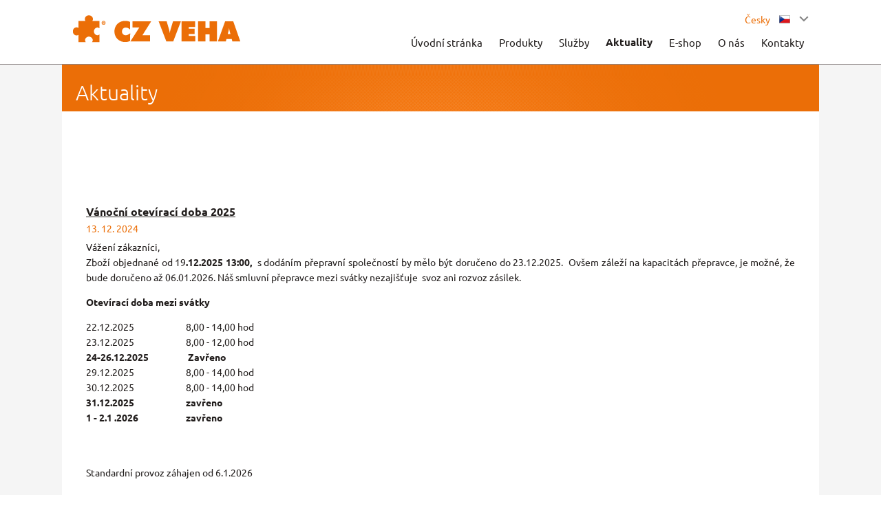

--- FILE ---
content_type: text/html; charset=UTF-8
request_url: https://www.czveha.cz/aktuality?sid=832306b56091fbef4b0cf2411723dbbc
body_size: 7551
content:

    <!DOCTYPE html>
<!--[if lt IE 7]>      <html class="no-js lt-ie9 lt-ie8 lt-ie7" lang="cs"> <![endif]-->
<!--[if IE 7]>         <html class="no-js lt-ie9 lt-ie8" lang="cs"> <![endif]-->
<!--[if IE 8]>         <html class="no-js lt-ie9" lang="cs"> <![endif]-->
<!--[if gt IE 8]><!--> <html class="no-js" lang="cs"> <!--<![endif]-->
<head>
        <meta charset="utf-8">
    <meta http-equiv="X-UA-Compatible" content="IE=edge,chrome=1">
    <meta name="viewport" content="width=device-width">
    <meta name="description" content="CZ Veha.cz - nejlevnější pneumatiky on-line. EM pneu, nákladní pneu, stavební pneu, levné pneu, ruské pneu, letní i zimní pneumatiky" />
    <meta name="keywords" content="EM pneu, nákladní pneu, stavební pneu, levné pneu, ruské pneu, letní i zimní pneumatiky,levné pneu, pneumatiky, pneu, nejlevnější pneu, pneumatiky levně, letní pneu, zimní pneu" />
    <meta name="author" content="GRAWEB s.r.o., grafika a webdesign" />
    <meta name="google-site-verification" content="_lYW0ivEvo5syHsHJfyVSOzHbnf_8fAA1oVbJZPi0TY" />
    <meta name="robots" content="index, follow" />
        <title>Aktuality | CZ VEHA</title>
    <link href="/layout/main.css?24" rel="stylesheet" type="text/css" media="all" />
    <script src="/CookieBar/CookieBar.js"></script>

    
        <!-- Google Tag Manager -->
            <script>(function(w,d,s,l,i){w[l]=w[l]||[];w[l].push({'gtm.start':
                new Date().getTime(),event:'gtm.js'});var f=d.getElementsByTagName(s)[0],
                j=d.createElement(s),dl=l!='dataLayer'?'&l='+l:'';j.async=true;j.src=
                'https://www.googletagmanager.com/gtm.js?id='+i+dl;f.parentNode.insertBefore(j,f);
                })(window,document,'script','dataLayer','GTM-KSR48LQC');
            </script>
        <!-- End Google Tag Manager -->
    
    

                
        <script src="/js/libs/modernizr-2.6.2.min.js"></script>
    <script type='text/javascript' src='/admin_inc/modules/system/javascript/presentation.js'></script>
    <link rel="shortcut icon" href="/favicon.ico?2" type="image/x-icon">
    <link rel="icon" href="/favicon.ico?2" type="image/x-icon">
    <script src="/js/libs/jquery-1.11.2.min.js" type="text/javascript"></script>

    
    </head>
<body>

            <!-- Kód Google značky pro remarketing -->
    
        <!-- Google Tag Manager (noscript) -->
            <noscript><iframe src="https://www.googletagmanager.com/ns.html?id=GTM-KSR48LQC"
            height="0" width="0" style="display:none;visibility:hidden"></iframe></noscript>
        <!-- End Google Tag Manager (noscript) -->
    
    


<div id="mother">

	<div id="header" class="clearfix">
        <div class="inner">
        <div class="logo">
            <a href="/"><img src="/layout/images/logo2.png" alt='CZ VEHA' /></a>
        </div>

        <div class="lang clearfix">
            <ul>
                                <li><a href="/aktuality">Česky <img src="/layout/images/flag-cs.png"></a></li>
                                                                                                                        <li><a href="/news">English <img src="/layout/images/flag-en.png"></a></li>
                                                                                                        <li><a href="/novosti">Русский <img src="/layout/images/flag-ru.png"></a></li>
                                                </ul>
        </div>

        <div class="menu" id="menu">
            <ul class="l1 clearfix">
                                                                                                                        <li><a href='/?gr_sid=832306b56091fbef4b0cf2411723dbbc'>Úvodní stránka</a></li>
                                                                                                                        <li><a href='/produkty?gr_sid=832306b56091fbef4b0cf2411723dbbc'>Produkty</a></li>
                                                                                                                        <li><a href='/sluzby?gr_sid=832306b56091fbef4b0cf2411723dbbc'>Služby</a></li>
                                                                                                                        <li class='active'><a href='/aktuality?gr_sid=832306b56091fbef4b0cf2411723dbbc'>Aktuality</a></li>
                                                                                                                        <li><a href='/sortiment?gr_sid=832306b56091fbef4b0cf2411723dbbc'>E-shop</a></li>
                                                                                                                        <li><a href='/o-nas?gr_sid=832306b56091fbef4b0cf2411723dbbc'>O nás</a></li>
                                                                                                                        <li><a href='/kontakty?gr_sid=832306b56091fbef4b0cf2411723dbbc'>Kontakty</a></li>
                            </ul>
        </div>

        <div id="menu-switch"></div>
        </div>
	</div>

    
	<div id="content" class="clearfix">
        <div class="inner">

                                                                                                    

<div class="content-top">
    
            <h1>Aktuality</h1>        </div>
<div class="content-maincont">
        
        






<div class="spc">

            <p>&nbsp;</p>

<p>&nbsp;</p>
    

    



</div>
<!--/spc -->

                                

    
    
			<div class="news-list">		<div class="news-item">
			<h2 class="news-title"><a href="/vanocni-oteviraci-doba-2024?gr_sid=832306b56091fbef4b0cf2411723dbbc">Vánoční otevírací doba 2025</a></h2>
			<div class="news-date">13. 12. 2024</div>			<div class="news-content"><p>Vážení zákazníci,<br />
Zboží objednané od 19<strong>.12.2025 13:00,</strong>&nbsp; s dodáním přepravní společností by mělo být doručeno do 23.12.2025.&nbsp; Ovšem záleží na kapacitách přepravce, je možné, že bude doručeno až 06.01.2026. Náš smluvní přepravce mezi svátky nezajišťuje&nbsp; svoz ani rozvoz zásilek.&nbsp;</p>

<p><strong>Otevírací doba mezi svátky</strong></p>

<p>22.12.2025&nbsp; &nbsp; &nbsp; &nbsp; &nbsp; &nbsp; &nbsp; &nbsp; &nbsp; &nbsp; &nbsp; &nbsp; &nbsp;8,00 - 14,00 hod<br />
23.12.2025&nbsp; &nbsp; &nbsp; &nbsp; &nbsp; &nbsp; &nbsp; &nbsp; &nbsp; &nbsp; &nbsp; &nbsp; &nbsp;8,00 - 12,00 hod<br />
<strong>24-26.12.2025&nbsp; &nbsp; &nbsp; &nbsp; &nbsp; &nbsp; &nbsp; &nbsp; &nbsp; &nbsp;Zavřeno</strong><br />
29.12.2025&nbsp; &nbsp; &nbsp; &nbsp; &nbsp; &nbsp; &nbsp; &nbsp; &nbsp; &nbsp; &nbsp; &nbsp; &nbsp;8,00 - 14,00 hod<br />
30.12.2025&nbsp; &nbsp; &nbsp; &nbsp; &nbsp; &nbsp; &nbsp; &nbsp; &nbsp; &nbsp; &nbsp; &nbsp; &nbsp;8,00 - 14,00 hod<br />
<strong>31.12.2025&nbsp; &nbsp; &nbsp; &nbsp; &nbsp; &nbsp; &nbsp; &nbsp; &nbsp; &nbsp; &nbsp; &nbsp; &nbsp;zavřeno</strong><br />
<strong>1 - 2.1 .2026&nbsp; &nbsp; &nbsp; &nbsp; &nbsp; &nbsp; &nbsp; &nbsp; &nbsp; &nbsp; &nbsp; &nbsp;zavřeno</strong><br />
<br />
&nbsp; &nbsp; &nbsp; &nbsp; &nbsp; &nbsp; &nbsp; &nbsp; &nbsp; &nbsp;&nbsp;<img alt="" src="https://www.kovarov.cz/evt_image.php?img=1724" style="height: 81px; width: 100px;" /> &nbsp; &nbsp; &nbsp; &nbsp; &nbsp; &nbsp; &nbsp; &nbsp; &nbsp; &nbsp; &nbsp; &nbsp; &nbsp; &nbsp; &nbsp; &nbsp; &nbsp; &nbsp; &nbsp; &nbsp; &nbsp; &nbsp; &nbsp; &nbsp; &nbsp; &nbsp; &nbsp; &nbsp; &nbsp; &nbsp; &nbsp; &nbsp; &nbsp; &nbsp; &nbsp; &nbsp; &nbsp; &nbsp; &nbsp; &nbsp; &nbsp; &nbsp; &nbsp; &nbsp; &nbsp; &nbsp; &nbsp; &nbsp; &nbsp; &nbsp; &nbsp; &nbsp; &nbsp; &nbsp; &nbsp; &nbsp; &nbsp; &nbsp; &nbsp; &nbsp; &nbsp; &nbsp; &nbsp; &nbsp; &nbsp; &nbsp; &nbsp; &nbsp; &nbsp; &nbsp; &nbsp; &nbsp; &nbsp; &nbsp; &nbsp; &nbsp; &nbsp; &nbsp; &nbsp; &nbsp; &nbsp; &nbsp; &nbsp;</p>

<p>Standardní provoz záhajen od 6.1.2026<br />
<br />
Přejeme Vám krásné prožití vánočních svátků<br />
tým CZ VEHA - PNEU s.r.o.</p></div>
		</div>
		    				<div class="news-item">
			<h2 class="news-title"><a href="/oznameni-o-zmene-nazvu-a-ic-obchodni-spolecnosti?gr_sid=832306b56091fbef4b0cf2411723dbbc">Oznámení o odštěpení části podniku</a></h2>
			<div class="news-date">1. 2. 2024</div>			<div class="news-content"><p><strong>tímto si Vás dovolujeme informovat, že s&nbsp;účinností od 01. 01. 2024 došlo k&nbsp;odštěpení části podniku (aktivita pneu) společnosti</strong></p>

<p><strong>CZ VEHA s.r.o.&nbsp;se sídlem Hrnčířská 572/4, Ponava, 602 00 Brno 7, IČO: 255 431 64, do nově vzniklé společnosti CZ VEHA - PNEU s.r.o.</strong></p>

<p><img alt="vykřičník.png" src="https://www.natur.cuni.cz/geografie/knihovna/aktuality/vykricnik.png/image" /></p></div>
		</div>
		    				<div class="news-item">
			<h2 class="news-title"><a href="/techagro-2024?gr_sid=832306b56091fbef4b0cf2411723dbbc">TECHAGRO 2024</a></h2>
			<div class="news-date">8. 1. 2024</div>			<div class="news-content"><p>Přijďte se za námi podívat na jeden z největších zemědělských veletrhů v evropě.</p>

<p><img src="/obrazky-soubory/eeee-8948a.jpg" style="width: 350px; height: 155px;" /></p></div>
		</div>
		    				<div class="news-item">
			<h2 class="news-title"><a href="/vanocni-oteviraci-doba-2023?gr_sid=832306b56091fbef4b0cf2411723dbbc">Vánoční otevírací doba 2023</a></h2>
			<div class="news-date">12. 12. 2023</div>			<div class="news-content"><p>Vážení zákazníci,<br />
Zboží objednané od 22.12.2023&nbsp; s dodáním přepravní společností bude expedováno po novém roce. Náš smluvní přepravce mezi svátky nezajišťuje rozvoz zásilek. Zboží odeslané ve čtvrtek 21.12 by mělo být doručeno 22.12 ale záleží na přepravci, je možné, že bude doručeno 2 až 3.1.2024.<br />
Poslední pravidelný rozvoz zboží pro smluvní partnery je čtvrtek 21.12.2023 a opět bude&nbsp;zahájen 3.1.2024.</p>

<p><strong>Otevírací doba mezi svátky</strong></p>

<p><br />
27.12.2023&nbsp; &nbsp; &nbsp; &nbsp; &nbsp; &nbsp; &nbsp; &nbsp; &nbsp; &nbsp; &nbsp; &nbsp; &nbsp;8,00 - 14,00 hod<br />
28.12.2023&nbsp; &nbsp; &nbsp; &nbsp; &nbsp; &nbsp; &nbsp; &nbsp; &nbsp; &nbsp; &nbsp; &nbsp; &nbsp;8,00 - 14,00 hod<br />
29.12.2023&nbsp; &nbsp; &nbsp; &nbsp; &nbsp; &nbsp; &nbsp; &nbsp; &nbsp; &nbsp; &nbsp; &nbsp; &nbsp;8,00 - 14,00 hod<br />
&nbsp; &nbsp; &nbsp; &nbsp; &nbsp; &nbsp; &nbsp; &nbsp; &nbsp; &nbsp; &nbsp; &nbsp; &nbsp; &nbsp; &nbsp; &nbsp; &nbsp; &nbsp; &nbsp; &nbsp; &nbsp; &nbsp; &nbsp; &nbsp; &nbsp; &nbsp; &nbsp; &nbsp; &nbsp; &nbsp; &nbsp; &nbsp; &nbsp; &nbsp; &nbsp; &nbsp; &nbsp; &nbsp; &nbsp; &nbsp; &nbsp; &nbsp; &nbsp; &nbsp; &nbsp; &nbsp; &nbsp; &nbsp; &nbsp; &nbsp; &nbsp; &nbsp; &nbsp; &nbsp; &nbsp; &nbsp; &nbsp; &nbsp; &nbsp; &nbsp; &nbsp; &nbsp; &nbsp; &nbsp; &nbsp; &nbsp; &nbsp; &nbsp; &nbsp; &nbsp; &nbsp; &nbsp; &nbsp; &nbsp; &nbsp; &nbsp; &nbsp; &nbsp; &nbsp; &nbsp; &nbsp; &nbsp; &nbsp; &nbsp; &nbsp; &nbsp; &nbsp; &nbsp; &nbsp; &nbsp; &nbsp; &nbsp; &nbsp; &nbsp; &nbsp; &nbsp; &nbsp; &nbsp; &nbsp; &nbsp; &nbsp; &nbsp; &nbsp; &nbsp; &nbsp; &nbsp; &nbsp; &nbsp; &nbsp; &nbsp; &nbsp; &nbsp; &nbsp; &nbsp; &nbsp; &nbsp; &nbsp; &nbsp; &nbsp; &nbsp; &nbsp; &nbsp; &nbsp; &nbsp; &nbsp; &nbsp; &nbsp; &nbsp; &nbsp; &nbsp; &nbsp; &nbsp; &nbsp; &nbsp; &nbsp; &nbsp; &nbsp; &nbsp; &nbsp; &nbsp; &nbsp; &nbsp; &nbsp; &nbsp; &nbsp; &nbsp; &nbsp; &nbsp; &nbsp; &nbsp; &nbsp; &nbsp; &nbsp; &nbsp; &nbsp; &nbsp; &nbsp; &nbsp; &nbsp; &nbsp; &nbsp; &nbsp; &nbsp; &nbsp; &nbsp; &nbsp; &nbsp; &nbsp; &nbsp; &nbsp; &nbsp; &nbsp; &nbsp; &nbsp; &nbsp; &nbsp; &nbsp; &nbsp; &nbsp; &nbsp; &nbsp; &nbsp; &nbsp; &nbsp; &nbsp; &nbsp; &nbsp; &nbsp;&nbsp;</p>

<p>Standardní provoz záhajen od 2.1.2024<br />
<br />
Přejeme Vám krásné prožití vánočních svátků<br />
tým CZ VEHA s.r.o.</p></div>
		</div>
		    				<div class="news-item">
			<h2 class="news-title"><a href="/zimni-pneumatiky-kdy-prezout-auto-na-zimu?gr_sid=832306b56091fbef4b0cf2411723dbbc">Zimní pneumatiky: Kdy přezout auto na zimu?</a></h2>
			<div class="news-date">25. 10. 2023</div>			<div class="news-content"><p><strong>Kdy a proč přezouvat pneumatiky?</strong><img src="/obrazky-soubory/bez-nazvu-0d50a.png" style="float: left; height: 96px; width: 100px;" /></p></div>
		</div>
		    				<div class="news-item">
			<h2 class="news-title"><a href="/den-zemedelce-2023?gr_sid=832306b56091fbef4b0cf2411723dbbc">DEN ZEMĚDĚLCE 2023</a></h2>
			<div class="news-date">18. 8. 2023</div>			<div class="news-content"><p>Zveme Vás na celostátní kontraktační výstavu a předvádění zemědělské techniky a příslušenství&nbsp; „DEN ZEMĚDĚLCE“, která proběhne ve dnech 13. – 14. 9. 2023,&nbsp; od 9 do 16 hodin. na vojenském letišti v obci Kámen.</p>

<p>Těšíme se na Vaši návštěvu.</p></div>
		</div>
		    				<div class="news-item">
			<h2 class="news-title"><a href="/oteviraci-doba-mezi-svatky-2022?gr_sid=832306b56091fbef4b0cf2411723dbbc">Otevírací doba mezi svátky 2022</a></h2>
			<div class="news-date">6. 12. 2022</div>			<div class="news-content"><p>Vážení zákazníci,<br />
Zboží objednané od 22.12.2022&nbsp; s dodáním přepravní společností bude doručeno po novém roce. Náš smluvní dopravce mezi svátky nezajišťuje přepravu zásilek. Poslední svoz zásilek je 22.12.2022 s doručením 2 - 3.1.2023.<br />
Poslední pravidelný rozvoz zboží pro smluvní partnery je čtvrtek 22.12.2022 a opět bude&nbsp;zahájen 3.1.2023.</p>

<p><strong>Otevírací doba mezi svátky</strong></p>

<p>16.12.2022&nbsp; &nbsp; &nbsp; &nbsp; &nbsp; &nbsp; &nbsp; &nbsp; &nbsp; &nbsp; &nbsp; &nbsp; &nbsp;zavřeno - inventura<br />
23.12.2022&nbsp; &nbsp; &nbsp; &nbsp; &nbsp; &nbsp; &nbsp; &nbsp; &nbsp; &nbsp; &nbsp; &nbsp; &nbsp;8,00 - 15,00 hod<br />
27.12.2022&nbsp; &nbsp; &nbsp; &nbsp; &nbsp; &nbsp; &nbsp; &nbsp; &nbsp; &nbsp; &nbsp; &nbsp; &nbsp;8,00 - 14,00 hod<br />
28.12.2022&nbsp; &nbsp; &nbsp; &nbsp; &nbsp; &nbsp; &nbsp; &nbsp; &nbsp; &nbsp; &nbsp; &nbsp; &nbsp;8,00 - 14,00 hod<br />
29.12.2022&nbsp; &nbsp; &nbsp; &nbsp; &nbsp; &nbsp; &nbsp; &nbsp; &nbsp; &nbsp; &nbsp; &nbsp; &nbsp;8,00 - 14,00 hod<br />
30.12. 2022&nbsp; &nbsp; &nbsp; &nbsp; &nbsp; &nbsp; &nbsp; &nbsp; &nbsp; &nbsp; &nbsp; &nbsp; 8,00 - 14,00 hod<br />
&nbsp; &nbsp; &nbsp; &nbsp; &nbsp; &nbsp; &nbsp; &nbsp; &nbsp; &nbsp; &nbsp; &nbsp; &nbsp; &nbsp; &nbsp; &nbsp; &nbsp; &nbsp; &nbsp; &nbsp; &nbsp; &nbsp; &nbsp; &nbsp; &nbsp; &nbsp; &nbsp; &nbsp; &nbsp; &nbsp; &nbsp; &nbsp; &nbsp; &nbsp; &nbsp; &nbsp; &nbsp; &nbsp; &nbsp; &nbsp; &nbsp; &nbsp; &nbsp; &nbsp; &nbsp; &nbsp; &nbsp; &nbsp; &nbsp; &nbsp; &nbsp; &nbsp; &nbsp; &nbsp; &nbsp; &nbsp; &nbsp; &nbsp; &nbsp; &nbsp; &nbsp; &nbsp; &nbsp; &nbsp; &nbsp; &nbsp; &nbsp; &nbsp; &nbsp; &nbsp; &nbsp; &nbsp; &nbsp; &nbsp; &nbsp; &nbsp; &nbsp; &nbsp; &nbsp; &nbsp; &nbsp; &nbsp; &nbsp; &nbsp; &nbsp; &nbsp; &nbsp; &nbsp; &nbsp; &nbsp; &nbsp; &nbsp; &nbsp; &nbsp; &nbsp; &nbsp; &nbsp; &nbsp; &nbsp; &nbsp; &nbsp; &nbsp; &nbsp; &nbsp; &nbsp; &nbsp; &nbsp; &nbsp; &nbsp; &nbsp; &nbsp; &nbsp; &nbsp; &nbsp; &nbsp; &nbsp; &nbsp; &nbsp; &nbsp; &nbsp; &nbsp; &nbsp; &nbsp; &nbsp; &nbsp; &nbsp; &nbsp; &nbsp; &nbsp; &nbsp; &nbsp; &nbsp; &nbsp; &nbsp; &nbsp; &nbsp; &nbsp; &nbsp; &nbsp; &nbsp; &nbsp; &nbsp; &nbsp; &nbsp; &nbsp; &nbsp; &nbsp; &nbsp; &nbsp; &nbsp; &nbsp; &nbsp; &nbsp; &nbsp; &nbsp; &nbsp; &nbsp; &nbsp; &nbsp; &nbsp; &nbsp; &nbsp; &nbsp; &nbsp; &nbsp; &nbsp; &nbsp; &nbsp; &nbsp; &nbsp; &nbsp; &nbsp; &nbsp; &nbsp; &nbsp; &nbsp; &nbsp; &nbsp; &nbsp; &nbsp; &nbsp; &nbsp; &nbsp; &nbsp; &nbsp; &nbsp; &nbsp; &nbsp;&nbsp;</p>

<p>Standardní provoz záhajen od 2.1.2023<br />
<br />
Přejeme Vám krásné prožití vánočních svátků<br />
tým CZ VEHA s.r.o.</p></div>
		</div>
		    				<div class="news-item">
			<h2 class="news-title"><a href="/oteviraci-doba-mezi-svatky-2021?gr_sid=832306b56091fbef4b0cf2411723dbbc">Otevírací doba mezi svátky 2021</a></h2>
			<div class="news-date">14. 12. 2021</div>			<div class="news-content"><p>Vážení zákazníci,<br />
Zboží objednané od 21.12.2021&nbsp; přepravní společností bude doručeno po novém roce. Náš smluvní dopravce mezi svátky nezajišťuje přepravu zásilek. Poslední svoz zásilek je 22.12 s doručením 3 - 4.1.2022.Poslední praravidelný rozvoz zboží pro smluvní partnery je středa 22.12.2021 a opět bude&nbsp;zahájen 4.1.2022.</p>

<p><strong>Otevírací doba mezi svátky</strong></p>

<p>17.12.2021&nbsp; &nbsp; &nbsp; &nbsp; &nbsp; &nbsp; &nbsp; &nbsp; &nbsp; &nbsp; &nbsp; &nbsp; &nbsp;zavřeno - inventura<br />
23.12.2021&nbsp; &nbsp; &nbsp; &nbsp; &nbsp; &nbsp; &nbsp; &nbsp; &nbsp; &nbsp; &nbsp; &nbsp; &nbsp;8,00 - 15,00 hod<br />
27.12.2021&nbsp; &nbsp; &nbsp; &nbsp; &nbsp; &nbsp; &nbsp; &nbsp; &nbsp; &nbsp; &nbsp; &nbsp; &nbsp;8,00 - 14,00 hod<br />
28.12.2021&nbsp; &nbsp; &nbsp; &nbsp; &nbsp; &nbsp; &nbsp; &nbsp; &nbsp; &nbsp; &nbsp; &nbsp; &nbsp;8,00 - 14,00 hod<br />
29.12.2021&nbsp; &nbsp; &nbsp; &nbsp; &nbsp; &nbsp; &nbsp; &nbsp; &nbsp; &nbsp; &nbsp; &nbsp; &nbsp;8,00 - 14,00 hod<br />
30.12. 2021&nbsp; &nbsp; &nbsp; &nbsp; &nbsp; &nbsp; &nbsp; &nbsp; &nbsp; &nbsp; &nbsp; &nbsp; 8,00 - 14,00 hod<br />
31.12. 2021&nbsp; &nbsp; &nbsp; &nbsp; &nbsp; &nbsp; &nbsp; &nbsp; &nbsp; &nbsp; &nbsp; &nbsp; zavřeno&nbsp; &nbsp; &nbsp; &nbsp; &nbsp; &nbsp; &nbsp; &nbsp; &nbsp; &nbsp; &nbsp; &nbsp; &nbsp; &nbsp; &nbsp; &nbsp; &nbsp; &nbsp; &nbsp; &nbsp; &nbsp; &nbsp; &nbsp; &nbsp; &nbsp; &nbsp; &nbsp; &nbsp; &nbsp; &nbsp; &nbsp; &nbsp; &nbsp; &nbsp; &nbsp; &nbsp; &nbsp; &nbsp; &nbsp; &nbsp; &nbsp; &nbsp; &nbsp; &nbsp; &nbsp; &nbsp; &nbsp; &nbsp; &nbsp; &nbsp; &nbsp; &nbsp; &nbsp; &nbsp; &nbsp; &nbsp; &nbsp; &nbsp; &nbsp; &nbsp; &nbsp; &nbsp; &nbsp; &nbsp; &nbsp; &nbsp; &nbsp; &nbsp; &nbsp; &nbsp; &nbsp; &nbsp; &nbsp; &nbsp; &nbsp; &nbsp; &nbsp; &nbsp; &nbsp; &nbsp; &nbsp; &nbsp; &nbsp; &nbsp; &nbsp; &nbsp; &nbsp; &nbsp; &nbsp; &nbsp; &nbsp; &nbsp; &nbsp; &nbsp; &nbsp; &nbsp; &nbsp; &nbsp; &nbsp; &nbsp; &nbsp; &nbsp; &nbsp; &nbsp; &nbsp; &nbsp; &nbsp; &nbsp; &nbsp; &nbsp; &nbsp; &nbsp; &nbsp; &nbsp; &nbsp; &nbsp; &nbsp; &nbsp; &nbsp; &nbsp; &nbsp; &nbsp; &nbsp; &nbsp; &nbsp; &nbsp; &nbsp; &nbsp; &nbsp; &nbsp; &nbsp; &nbsp; &nbsp; &nbsp; &nbsp; &nbsp; &nbsp; &nbsp; &nbsp; &nbsp; &nbsp; &nbsp; &nbsp; &nbsp; &nbsp; &nbsp; &nbsp; &nbsp; &nbsp; &nbsp; &nbsp; &nbsp; &nbsp; &nbsp; &nbsp; &nbsp; &nbsp; &nbsp; &nbsp; &nbsp; &nbsp; &nbsp; &nbsp; &nbsp; &nbsp; &nbsp; &nbsp; &nbsp; &nbsp; &nbsp; &nbsp; &nbsp; &nbsp; &nbsp; &nbsp; &nbsp; &nbsp; &nbsp; &nbsp; &nbsp; &nbsp; &nbsp; &nbsp; &nbsp; &nbsp; &nbsp; &nbsp; &nbsp; &nbsp; &nbsp;</p>

<p>Standardní provoz záhajen od 3.1.2022<br />
<br />
Přejeme Vám krásné prožití vánočních svátků<br />
tým CZ VEHA s.r.o.</p></div>
		</div>
		    				<div class="news-item">
			<h2 class="news-title"><a href="/pozor-novy-zakon-542-2020-s.-o-vyrobcich-sukoncenou-zivotnosti?gr_sid=832306b56091fbef4b0cf2411723dbbc">POZOR – nový zákon 542/2020 S. o výrobcích s ukončenou životností</a></h2>
			<div class="news-date">4. 1. 2021</div>			<div class="news-content"><p>Vážení zákazníci,</p>

<p>dovolujeme si Vás upozornit na nový zákon č. 542/2020 Sb. o výrobcích s&nbsp;ukončenou životností, který se výrazně dotýká prodeje pneumatik a nabyl účinnosti 1.1.2021</p>

<p>Jedna z&nbsp;hlavních změn je uvedena v&nbsp;paragrafu 99 zákona - <strong>„ODDĚLENÉ UVÁDĚNÍ NÁKLADŮ“</strong></p>

<p>V&nbsp;praxi to znamená, že všichni, kteří <strong>prodávají pneumatiky (velkoobchod, maloobchod, pneuservis) &nbsp;musí na faktuře uvádět odděleně cenu pneumatiky a náklady na zpětný odběr.</strong></p>

<p>Na daňovém dokladu, který od nás obdržíte&nbsp;budou&nbsp;náklady na zpětný odběr uvedeny samostatným řádkem jako „příspěvek na recyklaci výrobce“</p>

<p><strong>Při dalším prodeji nebo prodeji v pneuservisu to znamená, že je potřeba na daňovém dokladu uvádět cenu pneumatiky a druhým řádkem „příspěvek na recyklaci výrobce“, který musí být ve stejné výši jako je uveden na nákupním dokladu od dodavatele.</strong></p>

<p>Bohužel, každá pneumatika má jinou hodnotu recyklačního poplatku – závisí na hmotnosti pneumatiky, nákladů na zpětný odběr a podmínkách platných pro daný rok dovozu (uvedení na trh)</p>

<p>Je důležité si uvědomit, že v&nbsp;případě dovozu pneumatiky ze zahraničí se stáváte z&nbsp;hlediska zákona „výrobcem pneumatik“ , který uvádí pneumatiku na trh a je potřeba splnit podmínky tohoto zákona buď individuálním systémem nebo vstoupit do kolektivního systému ELTMA.</p>

<p>CZ VEHA s.r.o. je dlouhodobě registrována v&nbsp;Seznamu povinných osob v&nbsp;oblasti zpětného odběru pneumatik podle zákona č. 185/2001 Sb., který se podle nového zákona mění na Seznam výrobců pneumatik a plníme řádně povinnosti dané zákonem.</p></div>
		</div>
		    				<div class="news-item">
			<h2 class="news-title"><a href="/nouzovy-stav?gr_sid=832306b56091fbef4b0cf2411723dbbc">Nouzový stav</a></h2>
			<div class="news-date">29. 3. 2020</div>			<div class="news-content"><p>Vážení zákazníci,<br />
v současné složité době jsme Vám stále k dispozici jak v případě prodeje pneumatik, tak i služeb pneuservisu.&nbsp;<br />
Museli jsme přijmout různá bezpěčnostní opatření mezi něž patří i zákaz vstupu do provozovny.<br />
Tímto se Vám předem omlouváme za nekomfortní čekání před provozovnou po dobu výkonu pneuservisu.<br />
Vždy se snažíme, aby byla mezi jednotlivými zákazníky časová prodleva, tak aby nedošlo k setkání více zákazníků v jeden moment.<br />
Část pracovníků pracuje na home office, abychom zajistili činnost i v případě karantény pracovníků, kteří aktuálně jsou na provozovně. Z tohoto důvodu byla upravena i pracovní doba v pátek, kdy je otevřeno pouze do 15,00 hod.&nbsp;<br />
Pro bezpečnost nás všech Vám budeme velmi vděční, když budete dodržovat vládní nařízení a pokud to bude možné upředňostnit platbu kartou nebo v případě objednávní přes e-shop využít zálohovou fakturu. Platební bránu aktuálně nemáme k dispozici, ale intenzivně na této možnosti pracujeme.</p>

<p>Děkujeme za pochopení</p>

<p>tým CZ VEHA&nbsp;</p></div>
		</div>
		    				<div class="news-item">
			<h2 class="news-title"><a href="/pf-2020?gr_sid=832306b56091fbef4b0cf2411723dbbc">PF 2020</a></h2>
			<div class="news-date">14. 12. 2019</div>			<div class="news-content"><p>&nbsp;&nbsp;<img src="/obrazky-soubory/image-95b55.png" style="max-width:100%" /></p></div>
		</div>
		    				<div class="news-item">
			<h2 class="news-title"><a href="/oteviraci-doba-mezi-svatky?gr_sid=832306b56091fbef4b0cf2411723dbbc">Otevírací doba mezi svátky</a></h2>
			<div class="news-date">14. 12. 2019</div>			<div class="news-content"><p>Vážení zákazníci,<br />
při objednání zboží od 20.12.2019 13,00 hod a výběru dopravy "přepravní společnost"<br />
Vám bude zboží doručeno 6.1.2019 (náš smluvní dopravce mezi svátky nezajišťuje přepravu zásilek).<br />
Pravidelný rozvoz zboží pro smluvní partnery končí 20.12.2019 a opět bude&nbsp;zahájen 6.1.2019<br />
V případě potřeby volejte 731 419 988 - po dohodě s Vámi se pokusíme najít náhradní řešení.</p>

<p><strong>Otevírací doba mezi svátky</strong><br />
23.12.2019 &nbsp; &nbsp; &nbsp; &nbsp; &nbsp; &nbsp; &nbsp; &nbsp; &nbsp; &nbsp; &nbsp; &nbsp;&nbsp; zavřeno<br />
27.12.2019 &nbsp; &nbsp; &nbsp; &nbsp; &nbsp; &nbsp; &nbsp; &nbsp; &nbsp; &nbsp; &nbsp; &nbsp;&nbsp; zavřeno<br />
30.12.2019 &nbsp; &nbsp; &nbsp; &nbsp; &nbsp; &nbsp; &nbsp; &nbsp; &nbsp; &nbsp; &nbsp; &nbsp;&nbsp; zavřeno<br />
31.12.2019 &nbsp; &nbsp; &nbsp; &nbsp; &nbsp; &nbsp; &nbsp; &nbsp; &nbsp; &nbsp; &nbsp; &nbsp;&nbsp; zavřeno<br />
2. 1. 2020 &nbsp; &nbsp; &nbsp; &nbsp; &nbsp; &nbsp; &nbsp; &nbsp; &nbsp; &nbsp; &nbsp; &nbsp; &nbsp;&nbsp; 8,00 - 15,30 hod<br />
3. 1. 2020 &nbsp; &nbsp; &nbsp; &nbsp; &nbsp; &nbsp; &nbsp; &nbsp; &nbsp; &nbsp; &nbsp; &nbsp; &nbsp;&nbsp; 8,00 - 15,30 hod<br />
<br />
Přejeme Vám krásné prožití vánočních svátků<br />
tým CZ VEHA s.r.o.</p></div>
		</div>
		    				<div class="news-item">
			<h2 class="news-title"><a href="/nova-facebookova-stranka-pneuservisu?gr_sid=832306b56091fbef4b0cf2411723dbbc">Nová facebooková stránka pneuservisu</a></h2>
			<div class="news-date">24. 5. 2019</div>			<div class="news-content"><p>Nově jsme pro Vás vytvořili facebookovou stránku našeho pneuservisu, kde můžete sledovat aktuality, zajímavosti nebo se přímo objednat na pneuservis.</p>

<p><a href="https://www.facebook.com/PneuservisBrnoCZVEHA/"><img src="/obrazky-soubory/facebook40-e4843.png" /></a></p>

<p><br />
tým CZ VEHA</p>

<p style="margin-bottom:0pt; margin-left:0cm; margin-right:0cm; margin-top:0cm">&nbsp;</p></div>
		</div>
		    				<div class="news-item">
			<h2 class="news-title"><a href="/pf2018-2?gr_sid=832306b56091fbef4b0cf2411723dbbc">PF2018</a></h2>
			<div class="news-date">20. 12. 2018</div>			<div class="news-content"><p><img src="/obrazky-soubory/image-20181220091355-1-4e39d.png" width="100%" /></p></div>
		</div>
		    				<div class="news-item">
			<h2 class="news-title"><a href="/hledame-nove-kolegy-volne-pracovni-mista?gr_sid=832306b56091fbef4b0cf2411723dbbc">Hledáme nové kolegy - volné pracovní místa</a></h2>
			<div class="news-date">20. 12. 2018</div>			<div class="news-content"><p>Pro náši aktivitu prodej pneumatik a pneuservis hledáme nové kolegy na pozice:<br />
<br />
1.&nbsp;&nbsp; <strong>mechanik pneuservisu&nbsp; </strong>(praxe v pneuservisu není podmínku - zaškolíme)<br />
<br />
2.&nbsp;&nbsp; <strong>skladník - řidič </strong>(požadujeme ŘP skupina B)<br />
<br />
Pro více informací nás neváhejte kontaktovat tel: 737 765 738 nebo email <a href="mailto:rcerna&#064;czveha.cz">rcerna&#064;czveha.cz</a><br />
<br />
<strong>Nástup možný ihned</strong></p>

<p>tým CZ VEHA s.r.o.</p></div>
		</div>
		    				<div class="news-item">
			<h2 class="news-title"><a href="/oteviraci-doba-a-zasilkova-doprava-od-20.-12.-2018-4.-1.-2019?gr_sid=832306b56091fbef4b0cf2411723dbbc">Otevírací doba a zásilková doprava od 20. 12. 2018 -4. 1. 2019</a></h2>
			<div class="news-date">20. 12. 2018</div>			<div class="news-content"><p>Vážení zákazníci,<br />
při objednání zboží od 20.12.2018 13,00 hod a výběru dopravy "přepravní společnost"<br />
Vám bude zboží doručeno 3.1.2019 (náš smluvní dopravce mezi svátky nezajišťuje přepravu zásilek).<br />
Pravidelný rozvoz zboží pro smluvní partnery končí 21.12.2018 a opět bude&nbsp;zahájen&nbsp;7.1.2019<br />
V případě potřeby volejte 731 419 988 - po dohodě s Vámi se pokusíme najít náhradní řešení.</p>

<p><strong>Otevírací doba mezi svátky</strong><br />
20.12.2018&nbsp;&nbsp;&nbsp;&nbsp;&nbsp;&nbsp;&nbsp;&nbsp;&nbsp;&nbsp;&nbsp;&nbsp;&nbsp;&nbsp;&nbsp;&nbsp;&nbsp;&nbsp;&nbsp;&nbsp;&nbsp;&nbsp;&nbsp;&nbsp;&nbsp;&nbsp;7,30 - 17,00 hod<br />
21.12.2018&nbsp;&nbsp;&nbsp;&nbsp;&nbsp;&nbsp;&nbsp;&nbsp;&nbsp;&nbsp;&nbsp;&nbsp;&nbsp;&nbsp;&nbsp;&nbsp;&nbsp;&nbsp;&nbsp;&nbsp;&nbsp;&nbsp;&nbsp;&nbsp;&nbsp; 8,00 - 15,30 hod<br />
27.-28.12.2018&nbsp;&nbsp;&nbsp;&nbsp;&nbsp;&nbsp;&nbsp;&nbsp;&nbsp;&nbsp;&nbsp;&nbsp;&nbsp;&nbsp;&nbsp;&nbsp;&nbsp;&nbsp; 8,00 - 15,30 hod<br />
31.12.2018&nbsp;&nbsp;&nbsp;&nbsp;&nbsp;&nbsp;&nbsp;&nbsp;&nbsp;&nbsp;&nbsp;&nbsp;&nbsp;&nbsp;&nbsp;&nbsp;&nbsp;&nbsp;&nbsp;&nbsp;&nbsp;&nbsp;&nbsp;&nbsp;&nbsp; zavřeno<br />
2.- 4.1.2019&nbsp;&nbsp;&nbsp;&nbsp;&nbsp;&nbsp;&nbsp;&nbsp;&nbsp;&nbsp;&nbsp;&nbsp;&nbsp;&nbsp;&nbsp;&nbsp;&nbsp;&nbsp;&nbsp;&nbsp;&nbsp;&nbsp;&nbsp;&nbsp;&nbsp; 8,00 - 15,30 hod<br />
<br />
Přejeme Vám krásné prožití vánočních svátků<br />
tým CZ VEHA s.r.o.</p></div>
		</div>
		    				<div class="news-item">
			<h2 class="news-title"><a href="/pozor-prepravni-sluzba-objednavky-13.4.2018?gr_sid=832306b56091fbef4b0cf2411723dbbc">POZOR - přepravní služba - objednávky 13.4.2018</a></h2>
			<div class="news-date">12. 4. 2018</div>			<div class="news-content"><p>Vážení zákazníci a patneři,<br />
z důvodu odstávky elektřiny u našeho dopravce bude možné zadávat objednávky na přepravu&nbsp;pneumatik dne 13.4.2018 pouze 11:30 hod.<br />
Pokud chcete mít zboží v pondělí 16.4.2018 je nutné zaslat objednávku do 11 hodin.<br />
Omlouvám se se za komplikace<br />
tým CZ VEHA s.r.o.<br />
&nbsp;</p></div>
		</div>
		    				<div class="news-item">
			<h2 class="news-title"><a href="/pf2018?gr_sid=832306b56091fbef4b0cf2411723dbbc">PF2018</a></h2>
			<div class="news-date">21. 12. 2017</div>			<div class="news-content"><p><img src="/obrazky-soubory/image-98214.png" /></p></div>
		</div>
		    				<div class="news-item">
			<h2 class="news-title"><a href="/oteviraci-doba-a-zasilkova-doprava-od-21.-31.12.2017?gr_sid=832306b56091fbef4b0cf2411723dbbc">Otevírací doba a zásilková doprava od 21.-31.12.2017</a></h2>
			<div class="news-date">18. 12. 2017</div>			<div class="news-content"><p>Vážení zákazníci,<br />
při objednání zboží od 21.12.2017 13,00 hod a výběru dopravy "přepravní společnost"<br />
Vám bude zboží doručeno 3.1.2018 (náš smluvní dopravce mezi svátky nezajišťuje přepravu zásilek).<br />
V případě potřeby volejte 731 419 988 - po dohodě s Vámi se pokusíme najít náhradní řešení.</p>

<p>Otevírací doba mezi svátky<br />
22.12.2017&nbsp;&nbsp;&nbsp;&nbsp;&nbsp;&nbsp;&nbsp;&nbsp;&nbsp;&nbsp;&nbsp;&nbsp;&nbsp;&nbsp;&nbsp;&nbsp;&nbsp;&nbsp;&nbsp;&nbsp;&nbsp;&nbsp;&nbsp;&nbsp; &nbsp;7,30 - 16,00 hod<br />
27.-29.12.2017&nbsp;&nbsp;&nbsp;&nbsp;&nbsp;&nbsp;&nbsp;&nbsp;&nbsp;&nbsp;&nbsp;&nbsp;&nbsp;&nbsp;&nbsp;&nbsp;&nbsp;&nbsp; 8,00 - 15,30 hod<br />
<br />
Přejeme Vem krásné prožití vánočních svátků<br />
tým CZ VEHA s.r.o.</p>

<p>&nbsp;</p></div>
		</div>
		    				<div class="news-item">
			<h2 class="news-title"><a href="/kdy-prezout-na-letni-pneu?gr_sid=832306b56091fbef4b0cf2411723dbbc">Kdy přezout na letní pneu</a></h2>
			<div class="news-date">28. 3. 2017</div>			<div class="news-content"><p>Doba, kdy přezout na letní pneumatiky se odvíjí od zákona o využívaní zimních pneumatik. Bez starostí z pokuty můžeme přejít na letní pneumatiky od 1. dubna.</p>

<p>Zákon ale není tak jednoznačný a je možné přejít na letní pneu dříve. Obecně lze říci, že je vhodné přezout na letní pneumatiky, pokud se venkovní teplota stabilně pohybuje okolo 7 stupňů Celsia.</p>

<p>&nbsp;</p></div>
		</div>
		    				<div class="news-item">
			<h2 class="news-title"><a href="/27.10.2016-pneuservis-otevren-pouze-do-13-00-hod?gr_sid=832306b56091fbef4b0cf2411723dbbc">27.10.2016 - pneuservis otevřen do 13,00 hod</a></h2>
			<div class="news-date">25. 10. 2016</div>			<div class="news-content"><p>Vážení zákazníci,<br />
ve čtvrtek <strong><strong>27.10.2016 </strong></strong>bude z&nbsp;technických důvodů (odstávka dodávky elektrické energie) pneuservis otevřen pouze do <strong><strong>13.00 hod.</strong></strong></p>

<p>Prodej pneumatik – nepřerušen.</p>

<p>Děkujeme za pochopení.</p>

<p>tým&nbsp;CZ VEHA s.r.o.</p></div>
		</div>
		    				<div class="news-item">
			<h2 class="news-title"><a href="/nove-otevreny-pneuservis-v-brne-lisni?gr_sid=832306b56091fbef4b0cf2411723dbbc">Nově otevřený pneuservis v Brně - Líšni</a></h2>
			<div class="news-date">19. 10. 2016</div>			<div class="news-content"><p>od 18.10. 2016 jsme pro Vás otevřeli <strong>nový pneuservis </strong>pro osobní a nákladní vozidla; zemědělské, stavební i průmyslové pneumatiky a také pro EM pláště. Dále jsme naši činnost rozšířili i o <strong>čištění interiéru </strong>vozidel. Více informací naleznete v sekci <a href="http://www.czveha.cz/sluzby">SLUŽBY</a>.</p>

<p>tým CZ VEHA s.r.o.</p></div>
		</div>
		    				<div class="news-item">
			<h2 class="news-title"><a href="/volne-pracovni-misto-obchodni-zastupce-pneu?gr_sid=832306b56091fbef4b0cf2411723dbbc">Volné pracovní místo - obchodní zástupce pneu</a></h2>
			<div class="news-date">25. 8. 2016</div>			<div class="news-content"><p>Pro naši činnost prodej pneumatik hledáme vhodného uchazeče na pozici obchodní zástupce/prodejce pneumatik. Místo je vhodné i pro absolventy&nbsp;škol s&nbsp;automobilovým zaměřením. Více informací naleznete v příloze. Životopisy zasílejte na email: <a href="mailto:rcerna&#064;czveha.cz">rcerna&#064;czveha.cz</a></p></div>
		</div>
		    				<div class="news-item">
			<h2 class="news-title"><a href="/nova-znacka-pneumatik-annaite?gr_sid=832306b56091fbef4b0cf2411723dbbc">Nová značka pneumatik - ANNAITE</a></h2>
			<div class="news-date">31. 5. 2016</div>			<div class="news-content"><p>Nově jsme do naší nabídky přidali cenově zajímavé pneumatiky značky ANNAITE.<br />
Na měsíc červen jsme pro Vás připravili řadu akčních nabídek pneumatik - navštivte náš e-shop v sekci "akční nabídka" nebo volejte <strong>731 419 988</strong><br />
Prodejní tým CZ VEHA</p></div>
		</div>
		    				<div class="news-item">
			<h2 class="news-title"><a href="/vystuz-do-betonu-skladem-ihned-k-odberu?gr_sid=832306b56091fbef4b0cf2411723dbbc">Výztuž do betonu - skladem - ihned k odběru</a></h2>
			<div class="news-date">12. 4. 2016</div>			<div class="news-content"><p>Aktuálně <strong>skladem v ČR </strong>ocel pro <strong>výztuž do betonu - svařitelná bětonářská ocel žebírková značky B500B </strong>průměr 8, 10, 12, 14, 16, 20 a 25 mm v tyčích délky 12m. Minimální odběr 1 balení cca 2,5-2,8 t.<br />
Certifikát pro Českou reubliku v příloze.<br />
Pro kalkulaci ceny nás neváhejte kontaktovat na e-mail: <a href="mailto:czveha&#064;czveha.cz">czveha&#064;czveha.cz</a> nebo<br />
na tel. čísle <strong>541 236 755 </strong>resp. na mobilním čísle <strong>731 506 586</strong>.</p></div>
		</div>
		</div>    
	


	</div>



        </div>    </div>
<div id="footer" class="">
    <div class="inner">
			<div class="cols cols2">
                <p class="col col1">2013 &copy; CZ VEHA</p>
                <p class="col col2">Vytvořila reklamní agentura <a href="https://www.graweb.com">GRAWEB s.r.o.</a></p>
            </div>
    </div>
</div>


</div> 

    <script src="/js/libs/jquery.bxslider/jquery.bxslider.min.js" type="text/javascript"></script>
        <script src="/js/libs/magnific-popup/jquery.magnific-popup.min.js" type="text/javascript"></script>
    <script src="/js/libs/jquery.tipsy.js" type="text/javascript"></script>
    <script src="/js/libs/datepicker/datepicker.min.js" type="text/javascript"></script>
    <script src="https://maps.googleapis.com/maps/api/js?key=AIzaSyCnpLlvMGbPdRzNQZI84nV03Bk7TTGCFas&v=3"></script>
    <script src="/js/trans.php?lang=cs" type="text/javascript"></script>
    <script src="/js/plugins.js" type="text/javascript"></script>
    <script src="/js/script.js?v21" type="text/javascript"></script>
    <script src="/js/main.js" type="text/javascript"></script>
    <!--[if IE 8]><script src="/js/libs/respond/respond.min.js"></script><![endif]-->

    
    
    
</body>
</html>

--- FILE ---
content_type: text/css
request_url: https://www.czveha.cz/layout/main.css?24
body_size: 11893
content:
.mfp-bg,.mfp-wrap{position:fixed;left:0;top:0}.mfp-bg,.mfp-container,.mfp-wrap{height:100%;width:100%}.mfp-container:before,.mfp-content,img{vertical-align:middle}.mfp-container:before,.mfp-figure:after{content:''}.mfp-title,pre{word-wrap:break-word}#header .lang ul li a,.mfp-close,a:hover{text-decoration:none}#crossroad:after,.break,.clearfix:after,.content-maincont .crossroad2 ul:after,.content-top:after,.datepicker-content ul:after,.images:after,.news-list:after,.pneupg .pairbox-style5 ul.boxes:after,.pneupg .pairbox-style5:after,.slideshow-outer .bx-wrapper:after,.titlebox>.titlebox-content:after,fieldset>p:after{clear:both}.hidden,.invisible{visibility:hidden}@font-face{font-family:Ubuntu;font-style:italic;font-weight:400;src:url(https://fonts.gstatic.com/s/ubuntu/v15/4iCu6KVjbNBYlgoKej76l0w.ttf) format('truetype')}@font-face{font-family:Ubuntu;font-style:normal;font-weight:300;src:url(https://fonts.gstatic.com/s/ubuntu/v15/4iCv6KVjbNBYlgoC1CzjvmyI.ttf) format('truetype')}@font-face{font-family:Ubuntu;font-style:normal;font-weight:400;src:url(https://fonts.gstatic.com/s/ubuntu/v15/4iCs6KVjbNBYlgoKcQ7z.ttf) format('truetype')}@font-face{font-family:Ubuntu;font-style:normal;font-weight:700;src:url(https://fonts.gstatic.com/s/ubuntu/v15/4iCv6KVjbNBYlgoCxCvjvmyI.ttf) format('truetype')}.mfp-bg{z-index:1042;overflow:hidden;background:#0b0b0b;opacity:.8;filter:alpha(opacity=80)}.mfp-wrap{z-index:1043;outline:0!important;-webkit-backface-visibility:hidden}.mfp-container{text-align:center;position:absolute;left:0;top:0;padding:0 8px;-webkit-box-sizing:border-box;-moz-box-sizing:border-box;box-sizing:border-box}.mfp-container:before{display:inline-block;height:100%}.mfp-align-top .mfp-container:before{display:none}.mfp-content{position:relative;display:inline-block;margin:0 auto;text-align:left;z-index:1045}.mfp-ajax-holder .mfp-content,.mfp-inline-holder .mfp-content{width:100%;cursor:auto}.mfp-ajax-cur{cursor:progress}.mfp-zoom-out-cur,.mfp-zoom-out-cur .mfp-image-holder .mfp-close{cursor:-moz-zoom-out;cursor:-webkit-zoom-out;cursor:zoom-out}.mfp-zoom{cursor:pointer;cursor:-webkit-zoom-in;cursor:-moz-zoom-in;cursor:zoom-in}.mfp-auto-cursor .mfp-content{cursor:auto}.mfp-arrow,.mfp-close,.mfp-counter,.mfp-preloader{-webkit-user-select:none;-moz-user-select:none;user-select:none}.mfp-loading.mfp-figure{display:none}.mfp-hide{display:none!important}.mfp-preloader{color:#ccc;position:absolute;top:50%;width:auto;text-align:center;margin-top:-.8em;left:8px;right:8px;z-index:1044}.mfp-preloader a{color:#ccc}.mfp-close,.mfp-preloader a:hover{color:#fff}.mfp-s-error .mfp-content,.mfp-s-ready .mfp-preloader{display:none}button.mfp-arrow,button.mfp-close{overflow:visible;cursor:pointer;background:0 0;border:0;-webkit-appearance:none;display:block;outline:0;padding:0;z-index:1046;-webkit-box-shadow:none;box-shadow:none}.mfp-figure:after,.mfp-iframe-scaler iframe{box-shadow:0 0 8px rgba(0,0,0,.6);position:absolute;left:0}button::-moz-focus-inner{padding:0;border:0}.mfp-close{width:44px;height:44px;line-height:44px;position:absolute;right:0;top:0;text-align:center;opacity:.65;filter:alpha(opacity=65);padding:0 0 18px 10px;font-style:normal;font-size:28px;font-family:Arial,Baskerville,monospace}.mfp-close:focus,.mfp-close:hover{opacity:1;filter:alpha(opacity=100)}.mfp-close:active{top:1px}.mfp-close-btn-in .mfp-close{color:#333}.mfp-iframe-holder .mfp-close,.mfp-image-holder .mfp-close{color:#fff;right:-6px;text-align:right;padding-right:6px;width:100%}.mfp-counter{position:absolute;top:0;right:0;color:#ccc;font-size:12px;line-height:18px;white-space:nowrap}.mfp-figure,img.mfp-img{line-height:0}.mfp-arrow{position:absolute;opacity:.65;filter:alpha(opacity=65);margin:-55px 0 0;top:50%;padding:0;width:90px;height:110px;-webkit-tap-highlight-color:rgba(0,0,0,0)}.mfp-arrow:active{margin-top:-54px}.mfp-arrow:focus,.mfp-arrow:hover{opacity:1;filter:alpha(opacity=100)}.mfp-arrow .mfp-a,.mfp-arrow .mfp-b,.mfp-arrow:after,.mfp-arrow:before{content:'';display:block;width:0;height:0;position:absolute;left:0;top:0;margin-top:35px;margin-left:35px;border:inset transparent}.mfp-arrow .mfp-a,.mfp-arrow:after{border-top-width:13px;border-bottom-width:13px;top:8px}.mfp-arrow .mfp-b,.mfp-arrow:before{border-top-width:21px;border-bottom-width:21px;opacity:.7}.mfp-arrow-left{left:0}.mfp-arrow-left .mfp-a,.mfp-arrow-left:after{border-right:17px solid #fff;margin-left:31px}.mfp-arrow-left .mfp-b,.mfp-arrow-left:before{margin-left:25px;border-right:27px solid #3f3f3f}.mfp-arrow-right{right:0}.mfp-arrow-right .mfp-a,.mfp-arrow-right:after{border-left:17px solid #fff;margin-left:39px}.mfp-arrow-right .mfp-b,.mfp-arrow-right:before{border-left:27px solid #3f3f3f}.mfp-iframe-holder{padding-top:40px;padding-bottom:40px}.mfp-iframe-holder .mfp-content{line-height:0;width:100%;max-width:900px}.mfp-image-holder .mfp-content,img.mfp-img{max-width:100%}.mfp-iframe-holder .mfp-close{top:-40px}.mfp-iframe-scaler{width:100%;height:0;overflow:hidden;padding-top:56.25%}.mfp-iframe-scaler iframe{display:block;top:0;width:100%;height:100%;background:#000}.mfp-figure:after,img.mfp-img{width:auto;height:auto;display:block}img.mfp-img{-webkit-box-sizing:border-box;-moz-box-sizing:border-box;box-sizing:border-box;padding:40px 0;margin:0 auto}.mfp-figure:after{top:40px;bottom:40px;right:0;z-index:-1;background:#444}.mfp-figure small{color:#bdbdbd;display:block;font-size:12px;line-height:14px}.mfp-figure figure{margin:0}.mfp-bottom-bar{margin-top:-36px;position:absolute;top:100%;left:0;width:100%;cursor:auto}.mfp-title{text-align:left;line-height:18px;color:#f3f3f3;padding-right:36px}#content>.inner,#header>.inner{max-width:1100px}.mfp-gallery .mfp-image-holder .mfp-figure{cursor:pointer}@media screen and (max-width:800px) and (orientation:landscape),screen and (max-height:300px){.mfp-img-mobile .mfp-image-holder{padding-left:0;padding-right:0}.mfp-img-mobile img.mfp-img{padding:0}.mfp-img-mobile .mfp-figure:after{top:0;bottom:0}.mfp-img-mobile .mfp-figure small{display:inline;margin-left:5px}.mfp-img-mobile .mfp-bottom-bar{background:rgba(0,0,0,.6);bottom:0;margin:0;top:auto;padding:3px 5px;position:fixed;-webkit-box-sizing:border-box;-moz-box-sizing:border-box;box-sizing:border-box}.mfp-img-mobile .mfp-bottom-bar:empty{padding:0}.mfp-img-mobile .mfp-counter{right:5px;top:3px}.mfp-img-mobile .mfp-close{top:0;right:0;width:35px;height:35px;line-height:35px;background:rgba(0,0,0,.6);position:fixed;text-align:center;padding:0}}article,aside,details,figcaption,figure,footer,header,hgroup,hr,main,nav,section,summary{display:block}@media all and (max-width:900px){.mfp-arrow{-webkit-transform:scale(.75);transform:scale(.75)}.mfp-arrow-left{-webkit-transform-origin:0;transform-origin:0}.mfp-arrow-right{-webkit-transform-origin:100%;transform-origin:100%}.mfp-container{padding-left:6px;padding-right:6px}}.mfp-ie7 .mfp-img{padding:0}.mfp-ie7 .mfp-bottom-bar{width:600px;left:50%;margin-left:-300px;margin-top:5px;padding-bottom:5px}.mfp-ie7 .mfp-container{padding:0}.mfp-ie7 .mfp-content{padding-top:44px}.mfp-ie7 .mfp-close{top:0;right:0;padding-top:0}.datepicker-container{position:absolute;z-index:201312;float:left;font-family:arial,helvetica,sans-serif;font-size:12px;line-height:30px}.datepicker-arrow,.datepicker-arrow:after{display:block;width:0;height:0;border:5px solid transparent}.datepicker-arrow{position:relative;margin:0 10px;border-bottom-color:#9cf}.datepicker-arrow:after{position:absolute;top:-4px;left:-5px;content:" ";border-bottom-color:#fff}.datepicker-content{width:210px;-webkit-box-sizing:content-box;box-sizing:content-box;border:1px solid #ccc;border-top-color:#9cf;-webkit-box-shadow:0 0 3px #ccc;box-shadow:0 0 3px #ccc}fieldset,hr,img,legend{border:0}.datepicker-next,.datepicker-prev{font-size:18px}.datepicker-content ul:after,.datepicker-content ul:before{display:table;content:""}.datepicker-content ul{width:102%;padding:0;margin:0;*zoom:1}.datepicker-content li{float:left;width:30px;height:30px;padding:0;margin:0;text-align:center;list-style:none;cursor:pointer;background-color:#fff}dl,h3,hr,menu,ol,p,pre,ul{margin:1em 0}.datepicker-content .col-1{width:30px}.datepicker-content .col-2{width:60px}.datepicker-content .col-3{width:90px}.datepicker-content .col-4{width:120px}.datepicker-content .col-5{width:150px}.datepicker-content .col-6{width:180px}.datepicker-content .col-7{width:210px}.datepicker-content li:hover{background-color:#eee}.datepicker-content .selected,.datepicker-content .selected:hover{color:#36f}.datepicker-content .disabled,.datepicker-content .disabled:hover{color:#ccc}.datepicker-months li,.datepicker-years li{width:52.5px;height:52.5px;line-height:52.5px}.datepicker-week li,.datepicker-week li:hover{cursor:default;background-color:#fff}audio,canvas,video{display:inline-block;*display:inline;*zoom:1}audio:not([controls]){display:none;height:0}[hidden]{display:none}html{background:#fff;font-size:100%;-webkit-text-size-adjust:100%;-ms-text-size-adjust:100%}button,html,input,select,textarea{font-family:sans-serif;color:#222}body{margin:0;line-height:1.4}a:focus{outline:dotted thin}a:active,a:hover{outline:0}h1{margin:.67em 0}h2{margin:.83em 0}h4{margin:1.33em 0}h5{margin:1.67em 0}h6{font-size:.67em;margin:2.33em 0}abbr[title]{border-bottom:1px dotted}b,strong{font-weight:700}blockquote{margin:1em 40px}dfn{font-style:italic}hr{-moz-box-sizing:content-box;box-sizing:content-box;height:1px;border-top:1px solid #ccc;padding:0}mark{background:#ff0;color:#000}code,kbd,pre,samp{font-family:monospace,serif;_font-family:'courier new',monospace;font-size:1em}body,input[type=reset],input[type=submit]{font-family:Ubuntu,sans-serif}pre{white-space:pre;white-space:pre-wrap}q{quotes:none}q:after,q:before{content:'';content:none}small{font-size:80%}sub,sup{font-size:75%;line-height:0;position:relative;vertical-align:baseline}sup{top:-.5em}sub{bottom:-.25em}dd{margin:0 0 0 40px}menu,ol,ul{padding:0 0 0 40px}nav ol,nav ul{list-style:none}img{-ms-interpolation-mode:bicubic}svg:not(:root){overflow:hidden}figure,form{margin:0}legend{padding:0;white-space:normal;*margin-left:-7px}button,input,select,textarea{font-size:100%;margin:0;vertical-align:baseline;*vertical-align:middle}button,input{line-height:normal}button,select{text-transform:none}button,html input[type=button],input[type=reset],input[type=submit]{-webkit-appearance:button;cursor:pointer;*overflow:visible}button[disabled],html input[disabled]{cursor:default}input[type=radio],input[type=checkbox]{box-sizing:border-box;padding:0;*height:13px;*width:13px}input[type=search]{-webkit-appearance:textfield;-moz-box-sizing:content-box;-webkit-box-sizing:content-box;box-sizing:content-box}input[type=search]::-webkit-search-cancel-button,input[type=search]::-webkit-search-decoration{-webkit-appearance:none}button::-moz-focus-inner,input::-moz-focus-inner{border:0;padding:0}textarea{overflow:auto;vertical-align:top;resize:vertical}table{border-collapse:collapse;border-spacing:0}body,html{min-height:100%}::-moz-selection{background:#b3d4fc;text-shadow:none}::selection{background:#b3d4fc;text-shadow:none}fieldset{margin:0;padding:0}input[type=text],input[type=password],input[type=reset],input[type=submit],select,textarea{background:#fff;border:1px solid #a4a4a4;border-radius:0;color:#434343;padding:8px;width:280px}th,th a{color:#fff}input[type=reset],input[type=submit]{background:#a4a4a4;color:#fff;width:auto;padding:8px 35px;border:none;font-size:14px;font-weight:400}input.date{width:138px}fieldset>p{margin:4px 0 0;*zoom:1}fieldset>p:after,fieldset>p:before{content:" ";display:table}fieldset>p>span{padding:4px}.webx_sendform span.flabel,span.flabel{padding-top:12px;text-align:right;display:block;float:left}span.flabel{width:150px;font-weight:700}.webx_sendform span.flabel{width:200px;font-weight:300}span.finput{display:block;float:left}table,table.lines,table.lines td,table.lines th,table.lines tr,td,th,tr{border:none}table[border="1"],table[border="1"] td,table[border="1"] th,table[border="1"] tr{border:1px dashed #a4a4a4}table[border="1"] th{border-color:#fff}tr{padding:2px 0}td,th{padding:8px;background:0 0;margin:0}th{background:#a4a4a4;font-weight:700}h2,h3{font-weight:300}table.lines td,table.lines th{border-bottom:1px dashed #dadada}table.lines tr:nth-child(even) td{background-color:#f5f5f5}table.lines2,table.lines2 td,table.lines2 th,table.lines2 tr{border:none}table.lines2 td,table.lines2 th{border-bottom:1px dashed #dadada}table.lines2 tr:nth-child(odd) td{background-color:#f5f5f5}table[border="1"] tr:nth-child(even) td{background-color:#f5f5f5}table.stripes tr:nth-child(even) td{background-color:#f5f5f5}table.stripes2 tr:nth-child(odd) td{background-color:#f5f5f5}.break{display:block;width:80%}p.report{border:1px solid #A0C856;padding:12px;text-align:left;background-color:#CDF9BC}p.report.error{border-color:#FF8D9A;background:#F9BDBD}p.report.info{border-color:#A0C856;background:#CDF9BC}p.report.warning{border-color:#E9D757;background:#FFEC93}.clearfix{*zoom:1}.clearfix:after,.clearfix:before{content:" ";display:table}#files h4,.files h4{margin-bottom:4px}#files ul.ico,.files ul.ico{margin:0;padding:0 0 0 20px;line-height:1.6em;list-style:none;background:0 0}#files .ico,#files ul.ico li,.files .ico,.files ul.ico li{padding:0 0 .5em 23px}#files ul.ico li,.files ul.ico li{background-repeat:no-repeat;list-style:none}#files ul.ico li span,.files ul.ico li span{font-size:92%}#files li.ico,.files li.ico{background:url(ico/noname.gif) left .5em no-repeat;padding-bottom:5px}#files li.ico-pdf,.files li.ico-pdf{background-image:url(ico/pdf.gif)}#files li.ico-doc,#files li.ico-docx,.files li.ico-doc,.files li.ico-docx{background-image:url(ico/doc.gif)}#files li.ico-xls,#files li.ico-xlsx,.files li.ico-xls,.files li.ico-xlsx{background-image:url(ico/xls.gif)}#files li.ico-ppt,#files li.ico-pptx,.files li.ico-ppt,.files li.ico-pptx{background-image:url(ico/ppt.png)}#files li.ico-jpeg,#files li.ico-jpg,.files li.ico-jpeg,.files li.ico-jpg{background-image:url(ico/jpg.gif)}#files li.ico-7z,#files li.ico-rar,#files li.ico-zip,.files li.ico-7z,.files li.ico-rar,.files li.ico-zip{background-image:url(ico/zip.gif)}#files li.ico-png,.files li.ico-png{background-image:url(ico/png.gif)}#files li.ico-gif,.files li.ico-gif{background-image:url(ico/gif.gif)}#files li.ico-rss,.files li.ico-rss{background-image:url(ico/rss.png)}.titlebox{padding:2px 0}.titlebox>.titlebox-title{cursor:pointer;font-size:14px;background:url(images/titlebox-plus.png) right center no-repeat;margin:0;padding:5px 13px}.titlebox>.titlebox-content{*zoom:1;display:none;padding:4px 16px}.titlebox>.titlebox-content:after,.titlebox>.titlebox-content:before{content:" ";display:table}.images a,.no-js .titlebox>.titlebox-content{display:block}.titlebox.open>.titlebox-title{background:url(images/titlebox-minus.png) right center no-repeat}.titlebox.article-files>.titlebox-content,.titlebox.article-form>.titlebox-content{padding:20px 16px}.titlebox.article-images>.titlebox-content{padding:4px}.no-js .titlebox>.titlebox-title{background-image:none}.titlebox.titlebox-style1>.titlebox-title{font-size:16px;border:1px solid #ededed}.titlebox.titlebox-style1>.titlebox-content table,body,p{font-size:14px}.titlebox.titlebox-style1.open>.titlebox-title{border-bottom:none}.titlebox.titlebox-style1>.titlebox-content{padding:10px 4px;border:1px solid #ededed}.images a{width:255px;text-align:center;float:left;margin:3px}.images a>span{display:block;margin-top:4px}.cols:after,.cols:before,.images:after,.images:before{display:table;content:" "}.images{*zoom:1}.bx-wrapper{margin:0}.bx-wrapper .bx-viewport{border:none;box-shadow:none;left:0;background:0 0}.cols:after{clear:both}.cols{*zoom:1}.cols>.col{margin:0;padding:0}.cols2>.col{width:50%}.cols2>.col1{float:left}.cols2>.col2{float:right}.cols3>.col{width:33%}.cols3>.col1,.cols3>.col2{float:left}.cols3>.col3{float:right;width:34%}#mother,body,html{min-width:320px}body{background-color:#f5f5f5;color:#211d1c}a{color:#eb6e07}p{line-height:22px}h1{font-size:30px}h2{font-size:24px}h3{font-size:20px;margin-bottom:5px}#header>.inner,#mother{width:100%;margin:0 auto;position:relative}h4{font-size:16px}#header .lang,h5{font-size:14px}#mother{padding:0 0 150px;min-height:100vh;box-sizing:border-box}#menu-switch{display:none}#header{background:#fff;position:relative;height:93px;border-bottom:1px solid #8b8484}#header .logo{position:absolute;left:16px;top:22px}#header .lang{position:absolute;top:12px;right:0;width:130px;height:30px;padding:0 10px;background:url(images/sipka-jazyk.png) 120px center no-repeat #fff;z-index:145;text-align:right}#header .lang ul{list-style:none;margin:0;padding:3px 25px 3px 0;cursor:pointer;background:url(images/sipka-jazyk.png) 110px 10px no-repeat #fff;border:1px solid transparent}#header .lang ul li{display:none;list-style:none;margin:0;padding:0;line-height:24px;background:#fff}#header .lang ul li a{line-height:24px;padding:0 6px;color:#eb6e07}#header .lang ul li a:focus,#header .lang ul li a:hover{color:#211d1c}#header .lang ul li a img{margin-left:10px;padding-bottom:4px}#header .lang ul li:first-child{display:block;background:0 0}#header .lang ul.open{border-color:#bbb}#header .lang ul.open li{display:block}#header .menu{float:right;margin-top:45px;padding:0 10px;z-index:220;font-size:15px}#header .menu ul.l1{list-style:none;padding:0;margin:0;position:relative}#header .menu ul.l1>li{list-style:none;display:block;float:left;text-align:center;position:relative}#header .menu ul.l1>li>a{display:block;height:100%;text-align:center;padding:6px 0 1px;margin:0 12px;color:#211d1c;text-decoration:none}.content-top,.content-top .link-up a,.content-top a{color:#fff}#header .menu ul.l1>li.active>a{font-weight:700;outline:0}#header .menu ul.l1>li>a:focus,#header .menu ul.l1>li>a:hover{text-decoration:underline}#content>.inner{width:100%;margin:0 auto}.content-top{background:url(images/anotace-produkty-background.png) top left no-repeat;position:relative;*zoom:1}.content-top:after,.content-top:before{content:" ";display:table}.content-top h1,.content-top h2{font-weight:300;padding:20px 20px 6px;margin:0;font-size:30px}.content-top h1 a,.content-top h2 a{text-decoration:none}.content-top h1 a:hover,.content-top h2 a:hover{text-decoration:underline}.content-top .link-up{position:absolute;top:25px;right:15px;padding-left:30px;background:url(images/zpet-sipka.png) left center no-repeat;color:#fff}.content-top.kontakty,.content-top.onas{background:url(images/anotace-background.png) top left no-repeat}.content-top.kontakty{height:411px;position:relative}.content-top.kontakty .top-cross ul{list-style:none;margin:0;padding:0;height:260px;display:block;position:absolute;left:770px;top:145px;width:295px;text-align:left}.content-top.kontakty .top-cross ul:first-child{left:10px;text-align:right}.content-top.kontakty .top-cross li{list-style:none;margin:0 0 2px;padding:0;display:block;height:88px;overflow:hidden}.content-top.kontakty .top-cross>p{margin:0;padding:0;text-align:center;top:360px;position:absolute;width:100%;font-weight:700}.content-top.onas{height:411px;position:relative}.content-top.onas .top-cross ul{list-style:none;margin:0;padding:0;height:260px;display:block;position:absolute;left:770px;top:145px;width:295px;text-align:left}.content-top.onas .top-cross ul:first-child{left:10px;text-align:right}.content-top.onas .top-cross li{list-style:none;margin:0 0 2px;padding:0;display:block;height:88px;overflow:hidden}.content-top.onas .top-cross>p{margin:0;padding:0;text-align:center;top:360px;position:absolute;width:100%;font-weight:700}.content-top.produkty{background:url(images/anotace-produkty.png) top left no-repeat;height:410px;position:relative}.content-top.produkty .top-cross ul{list-style:none;margin:0;padding:0;height:260px;display:block;position:absolute;left:198px;top:116px;width:900px;text-align:left}.content-top.produkty .top-cross li{list-style:none;margin:0 0 2px;padding:0 0 0 109px;display:block;width:190px;overflow:hidden;float:left}.content-top.produkty a.pneu{position:absolute;top:150px;left:134px;width:114px;height:200px;display:block}.content-top.produkty a.hutni{position:absolute;top:180px;left:397px;width:210px;height:165px;display:block}.content-top.produkty a.drat{position:absolute;top:166px;left:735px;width:191px;height:175px;display:block}.content-maincont{width:1050px;padding:25px;background:#fff}.content-maincont ul{padding:0 0 0 20px}.content-maincont ul li{margin-bottom:5px}.content-maincont table.produkty td p{text-align:justify;padding-right:15px;margin-top:0}.contact-form .cols.cols2{background:#F2F2F2;padding:30px 0 30px 30px}.contact-form .cols.cols2 .submit{margin-top:19px}.content-maincont table.border{width:100%;font-size:13px}.content-maincont table.border tr,.content-maincont table.border tr.tabulka-top{border-bottom:1px solid #ddd;border-top:none}.content-maincont table.border th{font-weight:300;border-left:1px solid #ddd;padding:5px}.content-maincont table.border th:first-child{border-left:none}.content-maincont table.border td{font-weight:300;border:1px solid #ddd;padding:5px}.content-maincont .spc #crossroad{display:flex;flex-direction:row;flex-wrap:wrap;justify-content:flex-start;justify-items:stretch}.content-maincont .spc #crossroad .no-image{flex:0 0 auto;width:33.33333333%;box-sizing:border-box;position:relative}.content-maincont .spc #crossroad .no-image h2{line-height:18px;font-size:18px;display:flex;flex-direction:column;justify-content:center;padding:10px;margin:0;box-sizing:border-box;height:100%}.content-maincont .spc #crossroad .no-image a{box-sizing:border-box;padding:20px 10px;margin:0;text-align:center;display:block;flex:0 0 auto;height:100%;font-size:18px;text-decoration:none;color:#211d1c;transition:.3s;border:1px solid #eb6e07}.content-maincont .spc #crossroad .no-image a:hover{transition:.3s;background-color:#eb6e07;color:#fff}@media only screen and (max-width:750px){.content-maincont .spc #crossroad .no-image{width:50%}}@media only screen and (max-width:400px){.content-maincont .spc #crossroad .no-image{width:100%}}.content-maincont .crossroad2 ul{*zoom:1;list-style:none;margin:0;padding:0 0 30px}.content-maincont .crossroad2 ul:after,.content-maincont .crossroad2 ul:before{content:" ";display:table}.content-maincont .crossroad2 li{line-height:18px;font-size:16px;width:240px;height:80px;float:left;box-sizing:border-box;position:relative;list-style:none;padding:0;margin:10px 0 0 10px;display:block}.content-maincont .crossroad2 a{position:absolute;top:10px;height:80px;width:100%;box-sizing:border-box;padding-top:30px;margin:0;text-align:center;display:block;background:#eee;font-size:16px;text-decoration:none;color:#211d1c;transition:.6s;border-bottom:4px solid #e2e2e2;border-radius:4px}.pneupg .pairbox-style5 ul.boxes:after,.pneupg .pairbox-style5 ul.boxes:before,.pneupg .pairbox-style5:after,.pneupg .pairbox-style5:before{content:" ";display:table}.content-maincont .crossroad2 a:hover{transition:.6s;top:0}.pneupg .pairbox-style5{*zoom:1}.pneupg .pairbox-style5 h2{font-size:24px;color:#eb6e07;font-weight:400}.pneupg .pairbox-style5 h3{font-size:18px;font-weight:300}.pneupg .pairbox-style5 .boxik{font-size:18px;line-height:24px;color:#fff;text-align:center;box-sizing:border-box;padding:10px;margin:0;background:#eb6e07;border-radius:5px}.pneupg .pairbox-style5 .boxik a{color:#fff}.pneupg .pairbox-style5 .pairbox-part1{width:68%;box-sizing:border-box;float:left;padding-top:20px}.pneupg .pairbox-style5 ul.boxes{list-style:none;margin:0;padding:30px 0 0;*zoom:1}.pneupg .pairbox-style5 ul.boxes li{font-size:15px;line-height:20px;font-weight:300;list-style:none;margin:0;padding:0 0 0 8px;float:left;width:25%;box-sizing:border-box}.pneupg .pairbox-style5 ul.boxes li:first-child{padding-left:0}.pneupg .pairbox-style5 ul.boxes li strong{font-size:30px;font-weight:700;color:#eb6e07;display:block;padding-bottom:9px}.pneupg .pairbox-style5 .imp-side-block,.pneupg .pairbox-style5 a.btn-rezervace,.pneupg .pairbox-style5 a.btn-rezervace2{color:#fff;font-size:16px;font-weight:700;line-height:24px;box-sizing:border-box}.pneupg .pairbox-style5 .pairbox-part2{width:32%;box-sizing:border-box;float:right;padding-top:20px;padding-left:30px}.pneupg .pairbox-style5 a.btn-rezervace{background:url(/obrazky-soubory/tlacitko-objednani-c3b81.png) center center no-repeat;display:inline-block;width:304px;height:78px;padding:15px 40px 6px 70px;text-decoration:none}.pneupg .pairbox-style5 a.btn-rezervace:hover{text-decoration:underline}.pneupg .pairbox-style5 a.btn-rezervace2{background:url(images/calendar.png) 16px center no-repeat #eb6e07;display:inline-block;border-radius:8px;max-width:304px;width:100%;min-height:78px;padding:15px 16px 6px 70px;text-decoration:none}.pneupg .pairbox-style5 a.btn-rezervace2 span{display:inline-block;background:url(images/arrow-white.png) right center no-repeat #eb6e07;padding-right:28px}.pneupg .pairbox-style5 a.btn-rezervace2:hover span{text-decoration:underline}.pneupg .pairbox-style5 .imp-side-block{background:#eb6e07;border-radius:8px;max-width:304px;width:100%;padding:20px 30px;text-decoration:none;text-transform:uppercase}.pneupg .pairbox-style5 .imp-side-block p{margin:10px 0 0}.pneupg .pairbox-style5 .imp-side-block p:first-child{margin-top:0}.pneupg .pairbox-style5 .thought{margin:10px 0 60px;padding:12px;box-sizing:border-box;position:relative;width:100%;min-height:100px;text-align:center;background-color:#fff;border:1px solid #eb6e07;-webkit-border-radius:10px;-moz-border-radius:10px;border-radius:10px}.pneupg .pairbox-style5 .thought:before{content:' ';position:absolute;width:0;height:0;right:10px;bottom:-40px;border:20px solid;border-color:#eb6e07 #eb6e07 transparent transparent}.pneupg .pairbox-style5 .thought:after{content:' ';position:absolute;width:0;height:0;right:11px;bottom:-38px;border:19px solid;border-color:#fff #fff transparent transparent}.pneupg .pairbox-style5 .thought blockquote{background:url(images/uv1.png) 10px 10px no-repeat;text-indent:44px;text-align:left;margin:0;padding-top:16px;font-size:14px;line-height:24px;font-style:italic;color:#5e5e5e}.pneupg .pairbox-style5 .thought .uv2{background:url(images/uv2.png) bottom right no-repeat;vertical-align:top;height:30px;width:26px;display:inline-block}.pneupg .pairbox-style5 .thought p{text-align:right;color:#5e5e5e;margin:10px 0 0;padding-right:10px}.pneupg .psfoto{margin-top:60px}.pneupg .psfoto img{box-sizing:border-box;width:32%;margin-left:2%}.pneupg .psfoto img:first-child{margin-left:0}.pneupg .psfoto a{box-sizing:border-box;width:32%;margin-left:2%;display:inline-block}.pneupg .psfoto a:first-child{margin-left:0}.pneupg .psfoto a img{width:100%;margin:0}.pneupg ul.arrows{padding:0}.pneupg ul.arrows>li{list-style:none;background:url(images/li-arr.png) 5px 6px no-repeat;padding:4px 0 4px 28px}.pneupg .pneu-contact{margin:20px -25px -25px;padding:40px 25px 25px;min-height:405px;position:relative;background:url(images/mapa-pneu.jpg) center center no-repeat;background-size:cover;box-sizing:border-box}.pneupg .pneu-contact .pneu-contact-text{background:#fff;width:260px;box-sizing:border-box;border-radius:5px;padding:30px}.pneupg .pneu-contact .pneu-contact-text p{margin:30px 0 0;font-size:16px;line-height:24px;color:#5e5e5e}.pneupg .pneu-contact .pneu-contact-text p:first-child{margin-top:0}.pneupg .obj-pneuservis .frm-boolean .finput{max-width:306px;box-sizing:border-box}@media only screen and (max-width:910px){.pneupg .pairbox-style5 .pairbox-part1,.pneupg .pairbox-style5 .pairbox-part2{float:none;width:100%;padding:10px}}@media only screen and (max-width:630px){.pneupg .pairbox-style5 ul.boxes li{padding:8px;width:50%}.pneupg .pairbox-style5 ul.boxes li:first-child{padding-left:8px}.pneupg .psfoto a,.pneupg .psfoto img{width:49%;margin-left:0;margin-right:1%;margin-top:10px}}@media only screen and (max-width:420px){.pneupg .psfoto a,.pneupg .psfoto img{width:100%;margin-right:0}}#mapa{width:1100px;margin:20px -25px -25px;height:400px}.slideshow-outer .slideshow .slide{position:relative;height:315px;background:url(images/slide.jpg) center top no-repeat #fff;background-size:cover}.slideshow-outer .slideshow .slide .slide-img img{width:100%;display:none}.slideshow-outer .slideshow .slide .slide-content{position:absolute;top:0;bottom:0;width:100%;left:0;display:flex;flex-direction:column;justify-content:center}.slideshow-outer .slideshow .slide .slide-content .slide-content-inner{max-width:900px;width:100%;flex:0 1 auto;margin:0 auto;padding:0 10px;box-sizing:border-box}.slideshow-outer .slideshow .slide .slide-content .slide-content-inner>*{margin:0;font-size:25px;color:#fff;text-align:center;text-shadow:1px 1px 2px #424242;line-height:35px}.slideshow-outer .slideshow .slide .slide-content .slide-content-inner a{color:#fff}.slideshow-outer .bx-controls{margin:10px auto;float:left;left:50%;position:relative;top:-40px;z-index:150}.slideshow-outer .bx-pager{text-align:center;height:20px;margin:0 auto;float:left;position:relative;right:50%}.slideshow-outer .bx-pager .bx-pager-item{display:block;float:left;margin:5px}.slideshow-outer .bx-pager .bx-pager-item a.bx-pager-link{display:block;background:url(images/dot.png) center center no-repeat;width:12px;height:12px;overflow:hidden;text-indent:-50em}#crossroad:after,#crossroad:before,.news-list:after,.news-list:before,.slideshow-outer .bx-wrapper:before,.slideshow-outer .slideshow-outer .bx-wrapper:after{display:table;content:" "}.slideshow-outer .bx-pager .bx-pager-item a.bx-pager-link.active{background:url(images/active-dot.png) center center no-repeat}.slideshow-outer .bx-wrapper{*zoom:1}.hp-cross{background:url(images/hp-cross-bg.jpg) top center no-repeat #eb6e07;padding:20px 0 10px;min-height:264px;height:auto;box-sizing:border-box}.hp-cross>div{float:left;width:20%;box-sizing:border-box;padding:55px 25px;height:234px;text-align:left;border-left:1px solid #de6400}.hp-cross>div>h2,.hp-cross>div>h3{padding:0;font-weight:700;margin:0}.hp-cross>div:first-child{border-left:none}.hp-cross>div>h2{font-size:22px;line-height:26px;color:#fff}.hp-cross>div>h2 a{text-decoration:none;color:#fff}.hp-cross>div>h2 a:hover,.hp-cross>div>ul>li a{text-decoration:underline}.hp-cross>div>h3{font-size:16px;line-height:20px;color:#a64b00}.hp-cross>div>ul>li a,.hp-cross>p a{color:#fff;font-weight:300}.hp-cross>div>ul{margin:0;padding:20px 0 0;list-style:none}.hp-cross>div>ul>li{margin:0;padding:0 0 0 16px;list-style:none;background:url(images/hp-cross-arr.png) 2px 9px no-repeat}.hp-cross>div>ul>li a{font-size:14px;line-height:18px}.hp-cross>div>ul>li a:hover,.hp-cross>p a{text-decoration:none}.hpcont{background:#fff;width:1100px}.hpcont .news>hr{margin:40px 15px 20px;height:1px;border-top:none;border-bottom:1px dotted #d1d1d1}.hpcont .news h2{color:#eb6e07;font-size:20px;text-align:center;background:0 0;margin-top:-36px;font-weight:300}.hpcont .news h2 span{background:#fff;padding:0 20px}.hpcont .news-item{width:326px;margin:10px 20px 20px;float:left}.hpcont h4.news-title{font-size:16px;font-weight:700;margin:4px 0}.hpcont h4.news-title a{color:#211d1c;text-decoration:underline}.hpcont h4.news-title a:hover{text-decoration:none}.hpcont .news-date{color:#eb6e07;margin:2px 0 6px}#footer,#footer a{color:#fff}.hpcont .news-content{margin-top:4px;text-align:justify}.hpcont .news-content>p:first-child{margin-top:4px}#crossroad{*zoom:1}#footer{margin:0;background-color:#eb6e07;position:absolute;bottom:0;left:0;right:0;width:100%}#footer>.inner{max-width:1100px;width:100%;margin:0 auto}#footer p{padding:16px 0;box-sizing:border-box}#footer .col2{text-align:right}@media only screen and (max-width:1110px){#footer p{padding:16px 10px}}@media only screen and (max-width:500px){#footer .col1,#footer .col2{text-align:center;float:none;padding:10px;width:100%}}.news-list .news-item{margin:10px 0;padding:10px;border-bottom:1px dotted #d1d1d1}.news-list h2.news-title{font-size:16px;font-weight:700;margin:4px 0}.news-list h2.news-title a{color:#211d1c;text-decoration:underline}.news-list h2.news-title a:hover,.sidecol-link{text-decoration:none}.news-list .news-date{color:#eb6e07;margin:2px 0 6px}.news-list .news-content{margin-top:4px;text-align:justify}.news-list .news-content>p:first-child{margin-top:4px}.news-list{*zoom:1}#sidecol{width:200px;float:left;padding:20px 25px;background:#F1F1EF;box-shadow:inset -5px 0 10px -5px rgba(0,0,0,.5);color:#3a3a3a}#sidecol>.block.block-heureka{text-align:center;padding-top:30px}#sidecol .shopmenu ul{list-style:none;margin:0;padding:0}#sidecol .shopmenu ul li{list-style:none;margin:0;padding:4px 0}#sidecol .shopmenu ul li a{color:#424242;text-decoration:none}#sidecol .shopmenu ul.l1 li{border-top:1px dotted #b5b5b5}#sidecol .shopmenu ul.l1 li:first-child{border-top:none}#sidecol .shopmenu ul.l2{padding-left:10px}#sidecol .shopmenu ul.l2 li{padding-left:18px;background:url(images/li-sidemenu.png) 4px center no-repeat}#sidecol .shopmenu ul.l3{padding-left:40px}#sidecol .shopmenu ul li.active>a{font-weight:700}#sidecol .vyhledavani{border-top:1px dotted #b5b5b5;border-bottom:1px dotted #b5b5b5;padding:8px 0;position:relative}#sidecol .vyhledavani input[type=text]{width:98%;box-sizing:border-box;padding-right:40px}#sidecol .vyhledavani input[type=text]:-ms-input-placeholder{color:#bbb}#sidecol .vyhledavani input[type=submit]{background:url(images/lupa.png) center center no-repeat;border:none;display:inline-block;height:40px;margin-left:-35px;padding:0;position:relative;width:30px}#sidecol hr{border-top:1px dotted #b5b5b5;padding:4px 0;width:100%}#sidecol h2{margin-bottom:4px}#sidecol .search h2{font-size:20px}#sidecol p.vop{font-size:13px}#sidecol .currencies{border-bottom:1px dotted #b5b5b5}#sidecol .currencies select{width:70px}#sidecol .currencies input[type=submit]{border:0;clip:rect(0 0 0 0);height:1px;margin:-1px;overflow:hidden;padding:0;position:absolute;width:1px}.crumbs,.prod-filtering{border-bottom:1px dotted #999}.sidecol-link{display:none;color:#fff;font-size:14px;margin-left:22px;cursor:pointer}.crumbs,.crumbs a{color:#999}.sidecol-link:hover{text-decoration:underline}.content-maincol{width:780px;float:right;padding:10px 35px 35px;background:#fff;min-height:500px}.crumbs{padding:4px 0;margin:4px 0}.crumbs>span{margin:0;padding:14px;background:url(images/sipka-drobek.png) center center no-repeat}.slideshow-shop-outer{width:100%;margin:0 auto;overflow:hidden;max-height:130px}.slideshow-shop-outer .slideshow-shop{margin:0}.slideshow-shop-outer .slide,.slideshow-shop-outer .slide img{width:100%}input.nop{width:auto}.prod-filtering{padding:4px 0 16px;margin:4px 0 16px;box-sizing:border-box}.prod-filtering *{box-sizing:border-box}.prod-filtering h2{margin:0;padding:8px 0;font-size:18px}.prod-filtering .filter-items{display:flex;flex-direction:row;flex-wrap:wrap;justify-content:space-between;align-items:stretch}.prod-filtering .filter-items .filter-item{flex:0 0 auto;padding-bottom:4px}.prod-filtering .filter-items .filter-item>span{display:block;padding-right:10px}.prod-filtering .filter-items .filter-item .check input[type=checkbox],.prod-filtering .filter-items .filter-item .check label{line-height:24px;height:28px;vertical-align:middle}.prod-filtering .filter-items .filter-item select{width:auto;padding:4px 6px;margin:0;height:28px}.prod-filtering .filter-items .filter-item input[type=text]{width:150px;padding:4px 6px;height:28px}.prod-filtering .filter-items .filter-item input[type=submit]{padding:4px 6px;background:#eb6e07;color:#fff;height:28px}.prod-filtering .filter-items .filter-item input[type=submit]:hover{background-color:#d26206}.iproduct{display:block;width:167px;padding:0 2px 5px 12px;float:left;margin:16px 6px;border-left:1px solid #ededed;*zoom:1}.iproduct.clear{clear:left}.iproduct:after,.iproduct:before{content:" ";display:table}.iproduct:after{clear:both}.iproduct .iproduct-img{float:left;width:130px;text-align:center;height:165px;position:relative}.iproduct .iproduct-img img{max-width:90%}.iproduct .iproduct-img .iproduct-flags{position:absolute;top:10px;left:-13px}.iproduct .iproduct-img .action-flag{background:#eb6e07;padding:4px;color:#fff;margin-bottom:4px;-webkit-border-radius:0 3px 3px 0;border-radius:0 3px 3px 0}.iproduct .iproduct-img .gift-flag{background:#126d17;padding:4px;color:#fff;margin-bottom:4px;-webkit-border-radius:0 3px 3px 0;border-radius:0 3px 3px 0}.iproduct .iproduct-img .dostupnost-flag{background:#828282;padding:4px;color:#fff;margin-bottom:4px;font-size:12px;-webkit-border-radius:0 3px 3px 0;border-radius:0 3px 3px 0}.iproduct .iproduct-icons{float:right;width:32px}.iproduct .iproduct-icons>div{padding:24px 0 0;margin-top:10px;font-size:12px;text-align:center;font-weight:700}.iproduct .iproduct-icons>div:first-child{margin-top:0}.iproduct .iproduct-icons>div.ico-uspora-paliva{background:url(images/tank.png) center top no-repeat}.iproduct .iproduct-icons>div.ico-prilnavost{background:url(images/mrak.png) center top no-repeat}.iproduct .iproduct-icons>div.ico-hlucnost{background:url(images/hluk.png) center top no-repeat}.iproduct .iproduct-info{clear:both;margin-top:6px}.iproduct .iproduct-info h3{font-size:15px;line-height:20px;height:64px;margin:0 0 6px;overflow:hidden;padding-top:10px;text-align:center;font-weight:400}.iproduct .iproduct-info h3 a{text-decoration:none}.iproduct .iproduct-info h3 a:hover{text-decoration:underline}.iproduct .iproduct-info table.params{border:none;width:100%}.iproduct .iproduct-info table.params td,.iproduct .iproduct-info table.params th{border:none;text-align:left;padding:2px 4px;font-weight:300;background:0 0;color:#424242;width:50%}.iproduct .iproduct-info table.params th{text-align:right}.iproduct .iproduct-info .price{color:#eb6e07;font-size:14px;text-align:center}.iproduct .iproduct-info .price strong{font-size:18px}.iproduct .iproduct-info .price span{display:block;line-height:15px;font-size:12px;color:#211d1c}.iproduct .iproduct-info .buy{margin-bottom:0}.iproduct .iproduct-info .buy a{width:100%;color:#fff;background:#424242;display:block;text-align:center;text-decoration:none;padding:9px 0 8px;font-weight:300;font-size:15px}.iproduct .iproduct-info .buy a.not-available{background:#bfbfbf}.iproduct .iproduct-info .buy input[type=submit]{width:100%;color:#fff;background:#424242;border:none;text-align:center;text-decoration:none;padding:10px 0;font-weight:400;font-size:15px;transition:all .2s linear;border-radius:3px}.action-products .iproduct .iproduct-info .price,.action-products .iproduct .iproduct-info h3,.basket-menu{text-align:left}.iproduct .iproduct-info .buy input[type=submit]:hover{background:#eb6e07;transition:all .1s linear}.action-products{margin:0 0 20px}.action-products h2{font-size:18px;margin:16px 0 6px}.action-products .iproduct{border:10px solid #F4F4F4;width:365px;margin:0 0 0 10px;padding:10px 0;box-shadow:none}.action-products .iproduct:first-child{margin-left:0}.action-products .iproduct .iproduct-img{width:165px;margin-left:10px;height:200px}.action-products .iproduct .iproduct-img .iproduct-flags{left:-10px}.action-products .iproduct .iproduct-img .action-flag{display:none;margin:0}.action-products .iproduct .iproduct-icons{display:none}.action-products .iproduct .iproduct-info{float:right;width:165px;margin-right:10px;clear:none}#checkout-settings .payment-delivery:after,.basket-menu .row:after{clear:both}.action-products .iproduct .iproduct-info table.params th{text-align:left;padding-right:20px}.action-products .iproduct .iproduct-info .price span{display:inline;margin-left:6px}.shop .content-top{min-height:95px}.shop .content-top h1,.shop .content-top h2{padding-top:26px}.basket-menu{float:right;width:650px;max-width:100%;box-sizing:border-box;margin:15px 25px 10px 10px;font-size:14px}.basket-menu .row.row-customer,.basket-menu .row.row-search{width:100%}.basket-menu *{box-sizing:border-box}.basket-menu .row{display:block;padding:4px 6px;*zoom:1}.basket-menu .row:after,.basket-menu .row:before{content:" ";display:table}.basket-menu .row.row-basket{width:100%;text-align:right}.basket-menu .links{text-align:right}.basket-menu .links p{margin:0;padding:0 0 6px;display:inline-block}.basket-menu .links p span{color:#FFBF84}.basket-menu .basket-info{background:url(images/kosik.png) 10px center no-repeat #e26700;border-radius:6px;display:inline-block;padding:6px 12px 6px 50px}.basket-menu .basket-info p{margin:0;padding:0}.basket-menu .basket-info .title{font-size:18px}.basket-menu .currencies{margin:0 10px;padding:4px 0;display:inline-block}.basket-menu .currencies p{margin:0}.basket-menu .currencies select{width:70px;padding:2px 7px;background:#E26700;color:#fff;border:none;border-radius:3px;height:28px}.basket-menu .currencies select option{background:#fff;color:#434343;padding:4px 7px}.basket-menu .currencies input[type=submit]{border:0;clip:rect(0 0 0 0);height:1px;margin:-1px;overflow:hidden;padding:0;position:absolute;width:1px}.basket-menu .search-block{padding-top:6px;max-width:100%;width:300px;margin-left:auto}.basket-menu .search-block .vyhledavani{border:1px solid #b5b5b5;background:#fff;padding:0;position:relative;display:flex;flex-wrap:nowrap;flex-direction:row;justify-content:right;align-items:stretch}.basket-menu .search-block .vyhledavani .v-input{flex:1 0 auto}.basket-menu .search-block .vyhledavani .v-btns{flex:0 0 auto}.basket-menu .search-block .vyhledavani input[type=text]{width:100%;max-width:none;border:none;height:100%}.basket-menu .search-block .vyhledavani input[type=text]:-ms-input-placeholder{color:#bbb}.basket-menu .search-block .vyhledavani input[type=submit]{background:url(images/lupa.png) center center no-repeat;border:none;display:inline-block;height:30px;padding:0;position:relative;width:30px}@media only screen and (max-width:770px){.basket-menu{float:none;margin:0;width:100%;padding:15px 20px;border-bottom:1px solid rgba(255,255,255,.5)}.basket-menu .links{text-align:left}.basket-menu .basket-info,.basket-menu .currencies{float:left}.basket-menu .search-block{margin-left:0}}.shop #footer{margin:0 auto}.content-maincol h1{font-weight:300}.content-maincol.category h1{margin:10px 0 0}.full-product h1{font-weight:300}.product-image{float:left;width:400px;text-align:center;margin-right:20px;position:relative}.product-image .product-flags{position:absolute;top:0;left:0}.stitek,.ui-tabs{position:relative}.product-image .product-flags .action-flag{background:#eb6e07;padding:4px 16px;color:#fff;margin-bottom:4px}.product-image .product-flags .gift-flag{background:#126d17;padding:4px 16px;color:#fff;margin-bottom:4px}.product-maininfo{float:right;width:360px}.product-maininfo table.info{width:100%}.product-maininfo table.info,.product-maininfo table.info td,.product-maininfo table.info th,.product-maininfo table.info tr{border:none;background:0 0}.product-maininfo table.info td,.product-maininfo table.info th{border-bottom:1px dotted #dadada;text-align:left;color:#424242;padding:4px 8px;font-weight:300;width:170px}.product-maininfo table.info td.dostupnost-ok{color:#539704}.product-maininfo .price-basket{background:url(images/do-kosiku-pozadi.png) top center no-repeat;height:225px;padding:0;margin:16px 0}.product-maininfo .price-basket div.prices{height:121px;margin:0;padding:14px 0 0;width:100%}.product-maininfo table.prices{width:100%}.product-maininfo table.prices,.product-maininfo table.prices td,.product-maininfo table.prices th,.product-maininfo table.prices tr{border:none;background:0 0}.product-maininfo table.prices td,.product-maininfo table.prices th{text-align:left;color:#fcd5b4;padding:2px 8px;font-weight:300;vertical-align:bottom;width:170px}.product-maininfo table.prices th{text-align:right}.product-maininfo table.prices tr.main-price th{font-size:15px;padding:6px 8px 9px;color:#fff}.product-maininfo table.prices tr.main-price td{font-size:24px;font-weight:700;padding:6px 8px;color:#fff}.product-maininfo .price-basket div.add-to-basket{margin:20px}.product-maininfo .price-basket div.add-to-basket p.not-available-info{text-align:center}.product-maininfo .price-basket div.add-to-basket input[type=text]{width:30px;text-align:center;border-radius:3px}.product-maininfo .price-basket div.add-to-basket input[type=submit]{width:230px;color:#fff;background:#3a3a3a;border-bottom:3px solid transparent;text-align:center;text-decoration:none;padding:13px 0;font-weight:300;font-size:16px;transition:all .2s linear;border-radius:3px}.product-maininfo .price-basket div.add-to-basket input[type=submit]:hover{background:#eb6e07;transition:all .1s linear;border-bottom:3px solid #dd6400}.product-maininfo .price-basket div.add-to-basket span.unit{margin:0 8px;color:#3a3a3a}.ui-tabs{padding:.2em}.full-product .ui-tabs{margin-top:20px}.ui-tabs .ui-tabs-nav{margin:0;padding:.2em .2em 0 0;border-bottom:4px solid #e26700}.ui-tabs .ui-tabs-nav li{list-style:none;float:left;position:relative;top:0;margin:1px .2em 0 0;border-bottom-width:0;padding:0;white-space:nowrap}.ui-tabs .ui-tabs-nav li a{float:left;padding:.5em 1em;text-decoration:none;background:#ebe9ea;color:#424242;outline:0}.ui-tabs .ui-tabs-nav li.ui-tabs-active{margin-bottom:-1px;padding-bottom:1px}.ui-tabs .ui-tabs-nav li.ui-tabs-active a{background:#e26700;color:#fff}.ui-tabs .ui-tabs-nav li.ui-state-disabled a,.ui-tabs .ui-tabs-nav li.ui-tabs-active a,.ui-tabs .ui-tabs-nav li.ui-tabs-loading a{cursor:text}.ui-tabs .ui-tabs-nav li a,.ui-tabs-collapsible .ui-tabs-nav li.ui-tabs-active a{cursor:pointer}.ui-tabs .ui-tabs-panel{display:block;border-width:0;padding:1em 0;background:0 0}.full-product .tab .iproduct{margin:16px 5px;width:166px;height:421px;overflow:hidden}.full-product .tab .images a{width:250px}.full-product .tab-description h3{color:#e26700;font-size:16px}.full-product .tab-description .col-popis{width:270px;padding:0 10px 0 0;text-align:justify}.full-product .tab-description .col-parametry{width:270px;padding:0 0 0 10px}.full-product .tab-description .col-stitek{width:200px;padding:0 0 0 10px}.col-parametry table.params{width:100%}.col-parametry table.params,.col-parametry table.params td,.col-parametry table.params th,.col-parametry table.params tr{border:none;background:0 0}.col-parametry table.params td,.col-parametry table.params th{border-bottom:1px dotted #dadada;text-align:left;color:#424242;padding:6px 8px;font-weight:300}table.basket,table.basket td,table.basket th{border:1px solid #dadada}.stitek{background:url(images/eu-stitek.png) top right no-repeat;width:169px;height:238px}.stitek .stitek-palivo,.stitek .stitek-prilnavost{background:url(images/sipka-eu-stitek.png) right center no-repeat;width:37px;height:21px;padding-right:8px}.stitek>div{color:#fff;font-size:12px;font-weight:700;font-family:arial,sans-serif;position:absolute;text-align:right;line-height:20px}.stitek .stitek-palivo{right:77px}.stitek .stitek-prilnavost{right:10px}.stitek .stitek-hlucnost{background:#000;width:48px;height:24px;right:12px;top:189px;padding-right:8px;line-height:24px}.stitek .val-a{top:63px}.stitek .val-b{top:76px}.stitek .val-c{top:89px}.stitek .val-d{top:101px}.stitek .val-e{top:114px}.stitek .val-f{top:127px}.stitek .val-f.stitek-palivo{top:126px}.stitek .val-g{top:139px}table.basket{width:100%}table.basket th{background:#F1F1EF;color:#434343}input[type=submit].submit.imp:hover,input[type=submit].submit:hover{color:#0b0b0b}table.basket td.number,table.basket th.number{text-align:center}table.basket td.price,table.basket th.price{text-align:right}table.basket tr.basket-phe-row td{background:#FBFBFB;font-size:13px}table.basket tr.basket-phe-row td.b-name{padding-left:16px}table.basket input.nop{text-align:center;width:50px}table.basket.basket-summary{margin-top:10px}table.basket.basket-summary th{text-align:right}table.basket.basket-summary,table.basket.basket-summary td,table.basket.basket-summary th,table.basket.basket-summary tr{border:none;background:0 0}table.basket.basket-summary .delivery-row th{font-weight:400}.content-maincol .checkout h3,.content-maincol .registration h3{font-weight:300;margin-bottom:2px}.content-maincol .checkout #payment-type-block h3{margin-bottom:2px}.content-maincol .checkout textarea{width:100%;box-sizing:border-box}.content-maincol .checkout span.flabel,.content-maincol .registration span.flabel{font-weight:300}.content-maincol .checkout span.flabel.req,.content-maincol .registration span.flabel.req{font-weight:700}input[type=submit].submit.imp{background:#eb6e07}.payment-delivery-note{font-size:11px;line-height:14px;font-weight:300;color:#bf5600}.payment-delivery-note>*{margin:0;padding:0;font-size:11px}#checkout-settings{position:relative}#checkout-settings .loading{position:absolute;top:0;left:0;right:0;bottom:0;background:rgba(0,0,0,.5);text-align:center}#checkout-settings .payment-delivery{clear:both;*zoom:1}#checkout-settings .payment-delivery:after,#checkout-settings .payment-delivery:before{content:" ";display:table}#checkout-settings .payment-delivery #payment-block{width:45%;float:left}#checkout-settings .payment-delivery #delivery-block{width:45%;float:right}#checkout-settings .payment-delivery .description p{margin:0;font-size:12px;color:#bf5600}.pager{line-height:30px;font-size:12px;float:right}.pager span{display:block;float:left;margin:0 4px 4px 0;height:30px;width:30px;text-align:center;font-weight:700;line-height:30px}.pager span.info{width:auto;text-align:left;margin-right:30px}.pager span a{display:block;width:100%;height:100%;text-align:center;border-radius:0}.ir,.visuallyhidden{border:0;overflow:hidden}.pager span a,.pager span a:focus,.pager span a:hover,.pager span a:visited{color:#565665;text-decoration:none;background:#E5E5E5}.pager span a.selected,.pager span a:focus,.pager span a:hover{background:#e26700;color:#fff}.contact-form input[type=text],.contact-form textarea{width:90%}.ir{background-color:transparent;*text-indent:-9999px}.ir:before{content:"";display:block;width:0;height:150%}.hidden{display:none!important}.visuallyhidden{clip:rect(0 0 0 0);height:1px;margin:-1px;padding:0;position:absolute;width:1px}.visuallyhidden.focusable:active,.visuallyhidden.focusable:focus{clip:auto;height:auto;margin:0;overflow:visible;position:static;width:auto}@media only screen and (max-width:1100px){.full-product .tab .iproduct.clear,.iproduct.clear{clear:none}.product-image,.product-maininfo{float:none;width:100%}img{max-width:100%;height:auto!important;box-sizing:border-box}#content,#footer,#header,#mapa,#mother,.content-maincont,.hp-cross,.hpcont{width:100%;box-sizing:border-box}#content{margin-top:0}.content-top,.content-top.kontakty,.content-top.onas,.content-top.produkty{background:url(images/anotace-bg.png) center top no-repeat #F87200;height:auto;padding-bottom:10px}.content-top .top-cross,.content-top.kontakty .top-cross,.content-top.onas .top-cross,.content-top.produkty .top-cross{text-align:center}.content-top .top-cross ul,.content-top .top-cross ul:first-child,.content-top.kontakty .top-cross ul,.content-top.kontakty .top-cross ul:first-child,.content-top.onas .top-cross ul,.content-top.onas .top-cross ul:first-child,.content-top.produkty .top-cross ul,.content-top.produkty .top-cross ul:first-child{position:relative;left:auto;right:auto;top:auto;bottom:auto;width:auto;height:auto;text-align:left;display:inline-block;margin:0;padding:0}.content-top .top-cross ul li,.content-top .top-cross ul:first-child li,.content-top.kontakty .top-cross ul li,.content-top.kontakty .top-cross ul:first-child li,.content-top.onas .top-cross ul li,.content-top.onas .top-cross ul:first-child li,.content-top.produkty .top-cross ul li,.content-top.produkty .top-cross ul:first-child li{display:inline-block;position:relative;left:auto;right:auto;top:auto;bottom:auto;width:auto;height:auto;text-align:left;margin:0;padding:10px}.content-top .top-cross ul li a,.content-top .top-cross ul:first-child li a,.content-top.kontakty .top-cross ul li a,.content-top.kontakty .top-cross ul:first-child li a,.content-top.onas .top-cross ul li a,.content-top.onas .top-cross ul:first-child li a,.content-top.produkty .top-cross ul li a,.content-top.produkty .top-cross ul:first-child li a{display:block;width:200px;background:#fff;color:#eb6e07;padding:16px 10px;text-decoration:none;text-align:center;font-size:15px;line-height:20px}.full-product .tab .iproduct,.iproduct{height:421px;width:31%;margin:16px 1%;min-width:178px;overflow:hidden;box-sizing:border-box}.content-top .top-cross ul li a:hover,.content-top .top-cross ul:first-child li a:hover,.content-top.kontakty .top-cross ul li a:hover,.content-top.kontakty .top-cross ul:first-child li a:hover,.content-top.onas .top-cross ul li a:hover,.content-top.onas .top-cross ul:first-child li a:hover,.content-top.produkty .top-cross ul li a:hover,.content-top.produkty .top-cross ul:first-child li a:hover{text-decoration:underline}.content-top .top-cross>p,.content-top.kontakty .top-cross>p,.content-top.onas .top-cross>p,.content-top.produkty .top-cross>p{top:auto;position:relative;padding:10px 0}#sidecol{box-sizing:border-box;width:30%;overflow:hidden}.content-maincol.category,.content-maincol.full-product,.content-maincol.shopping{box-sizing:border-box;width:70%}.action-products .iproduct{margin:10px 0;height:auto;box-sizing:border-box;width:100%}.action-products .iproduct .iproduct-img,.action-products .iproduct .iproduct-info{width:50%;box-sizing:border-box;margin:0;padding:10px;min-width:220px;min-height:220px}.action-products .iproduct .iproduct-img .iproduct-flags{left:0}.action-products .iproduct .iproduct-info h3{height:auto}.full-product .tab .images a{height:250px;overflow:hidden}.full-product .tab .images span.break{display:none}.hp-cross{background-image:none}.hp-cross>div{width:33.33%;border:none;padding:25px;height:160px}.hp-cross>div:nth-child(1),.hp-cross>div:nth-child(2),.hp-cross>div:nth-child(3),.hp-cross>div:nth-child(4),.hp-cross>div:nth-child(5){border:none}.hp-cross>div:nth-child(1),.hp-cross>div:nth-child(2),.hp-cross>div:nth-child(4),.hp-cross>div:nth-child(5){border-right:1px solid #de6400}.hp-cross>div:nth-child(1),.hp-cross>div:nth-child(2),.hp-cross>div:nth-child(3){border-bottom:1px solid #de6400}.hpcont .news-item{width:33.3%;box-sizing:border-box;margin:0;padding:10px 10px 20px}#mapa{margin:20px 0;width:100%}.product-image{margin-right:0;text-align:center;padding-bottom:20px}.product-maininfo .price-basket{background:#fff;height:auto}.product-maininfo .price-basket div.prices{background:#EE7511;padding:14px 0}.product-maininfo .price-basket div.add-to-basket{background:#FBE2CD;margin:0 0 20px;padding:20px 10px}.product-maininfo .price-basket div.add-to-basket form{text-align:right}.product-maininfo .price-basket div.add-to-basket form input[type=submit]{margin:4px}}@media only screen and (max-width:950px){.product-image,.product-maininfo{width:100%;float:none}.product-image{margin-right:0;text-align:center;padding-bottom:20px}.product-maininfo .price-basket{background:#fff;height:auto}.product-maininfo .price-basket div.prices{background:#EE7511;padding:14px 0}.product-maininfo .price-basket div.add-to-basket{background:#FBE2CD;margin:0 0 20px;padding:20px 10px}.product-maininfo .price-basket div.add-to-basket form{text-align:right}.product-maininfo .price-basket div.add-to-basket form input[type=submit]{margin:4px}table.basket td.no-imp,table.basket th.no-imp{display:none}table.basket .number input[type=text]{width:20px}#tab-product-description .cols.cols3 .col,#tab-product-description .cols.cols3 .col1,#tab-product-description .cols.cols3 .col2,#tab-product-description .cols.cols3 .col3{float:none;width:100%;box-sizing:border-box}}@media only screen and (max-width:930px){.full-product .tab .iproduct,.iproduct{width:48%}.iproduct .iproduct-img{float:none;margin:0 auto}}@media only screen and (max-width:900px){#menu-switch{display:block;position:absolute;right:20px;width:33px;height:33px;padding:0;top:50px;background:url(images/menu.png) center center no-repeat #fff;cursor:pointer;box-sizing:border-box}#header .menu{display:none;float:none;position:absolute;margin:0;padding:10px;top:100px;right:10px;background:#fff}#header .menu ul.l1>li{float:none}#header .menu ul.l1>li>a{height:auto;padding:12px 10px;margin:0}}@media only screen and (max-width:770px){#sidecol,.content-maincol.category,.content-maincol.full-product,.content-maincol.shopping{width:100%;float:none}.content-maincol,.content-maincont{padding-left:10px;padding-right:10px}.sidecol-link{display:block}.full-product .tab .iproduct,.iproduct{width:31%}.hpcont .news-item{width:100%;float:none}table.produkty{display:block;margin:0;box-sizing:border-box;width:100%}table.produkty tbody,table.produkty td,table.produkty th,table.produkty tr{display:block;vertical-align:top;margin:0;box-sizing:border-box;width:100%!important}.content-maincont table.produkty td p{padding:0}p.buttons input[type=reset],p.buttons input[type=submit]{margin:3px}.content-top{padding-top:10px}.content-top h1,.content-top h2{font-size:28px}.content-top .link-up{top:10px}.slideshow .slide .slide-content p{font-size:22px;line-height:32px}}@media only screen and (max-width:670px){.hp-cross>div{width:50%;border:none}.hp-cross>div:nth-child(1),.hp-cross>div:nth-child(2),.hp-cross>div:nth-child(3),.hp-cross>div:nth-child(4),.hp-cross>div:nth-child(5){border:none}.hp-cross>div:nth-child(1),.hp-cross>div:nth-child(3),.hp-cross>div:nth-child(5){border-right:1px solid #de6400}.hp-cross>div:nth-child(1),.hp-cross>div:nth-child(2),.hp-cross>div:nth-child(3),.hp-cross>div:nth-child(4){border-bottom:1px solid #de6400}}@media only screen and (max-width:595px){.full-product .tab .iproduct{width:48%}.contact-form .cols2>.col1,.contact-form .cols2>.col2{float:none;width:100%}}@media only screen and (max-width:590px){.iproduct{width:48%}}@media only screen and (max-width:490px){.webx_sendform span.flabel,span.finput,span.flabel{float:none;text-align:left;width:100%;box-sizing:border-box}.webx_sendform input[type=text],.webx_sendform input[type=password],.webx_sendform input[type=reset],.webx_sendform input[type=submit],.webx_sendform select,.webx_sendform textarea{max-width:100%;box-sizing:border-box}.action-products .iproduct .iproduct-img,.action-products .iproduct .iproduct-info{width:100%;float:none}.slideshow .slide .slide-content p{font-size:20px;line-height:28px}}@media only screen and (max-width:450px){#header .logo{top:32px;width:150px}.hp-cross>div{width:100%;float:none}.hp-cross>div:nth-child(1),.hp-cross>div:nth-child(2),.hp-cross>div:nth-child(3),.hp-cross>div:nth-child(4),.hp-cross>div:nth-child(5){border:none}.hp-cross>div:nth-child(2),.hp-cross>div:nth-child(3),.hp-cross>div:nth-child(4),.hp-cross>div:nth-child(5){border-top:1px solid #de6400}}@media only screen and (max-width:410px){.full-product .tab .iproduct{width:100%;margin-left:0;margin-right:0;float:none}}@media only screen and (max-width:395px){.iproduct,.iproduct .iproduct-info h3{height:auto}.iproduct{width:100%;margin-left:0;margin-right:0;float:none}.iproduct .iproduct-info table.params tr.empty{display:none}.slideshow .slide .slide-content p{font-size:18px;line-height:26px}}@media print{blockquote,img,pre,tr{page-break-inside:avoid}*{background:0 0!important;color:#000!important;box-shadow:none!important;text-shadow:none!important}a,a:visited{text-decoration:underline}a[href]:after{content:" (" attr(href) ")"}abbr[title]:after{content:" (" attr(title) ")"}.ir a:after,a[href^="javascript:"]:after,a[href^="#"]:after{content:""}blockquote,pre{border:1px solid #999}thead{display:table-header-group}img{max-width:100%!important}@page{margin:.5cm}h2,h3,p{orphans:3;widows:3}h2,h3{page-break-after:avoid}}

--- FILE ---
content_type: application/javascript
request_url: https://www.czveha.cz/js/script.js?v21
body_size: 4213
content:
function trans(key, insert, insert2) {
    if (Lg === undefined) {
        return key;
    }
    return translate(key, insert, insert2); // využití načtení skriptu /admin/modules/system/javascript/presentation.js
}

function shop_is_empty(id) {
    var $el = $('#' + id);
    if ($el.length > 0) {
        var val = $el.val();
        if (val.length < 1) {
            return true;
        }
    }
    return false;
}

function shop_js_value2(html_id) {
    var $el = $('#souhlas');
    if ($el.length > 0 && !$el[0].checked) {
        window.alert(trans('Obchodni_podminky_souhlas_hlaseni'));
        return false;
    }
    /*if (shop_is_empty('mail')) {
        $('#mail').focus();
        window.alert(trans('Email_musi_byt_vyplnen'));
        return false;
    }
    if (shop_is_empty('phone')) {
        $('#phone').focus();
        window.alert(trans('Telefon_musi_byt_vyplnen'));
        return false;
    }
    if (shop_is_empty('firstname')) {
        $('#firstname').focus();
        window.alert(trans('Krestni_jmeno_musi_byt_vyplneno'));
        return false;
    }
    if (shop_is_empty('surname')) {
        $('#surname').focus();
        window.alert(trans('Prijmeni_musi_byt_vyplneno'));
        return false;
    }
    if (shop_is_empty('street')) {
        $('#street').focus();
        window.alert(trans('Ulice_dodaci_adresy_musi_byt_vyplnena'));
        return false;
    }
    if (shop_is_empty('city')) {
        $('#city').focus();
        window.alert(trans('Mesto_dodaci_adresy_musi_byt_vyplneno'));
        return false;
    }
    if (shop_is_empty('post_code')) {
        $('#post_code').focus();
        window.alert(trans('PCS_dodaci_adresy_musi_byt_vyplneno'));
        return false;
    }*/
    var el = document.getElementById('shop_' + html_id + '_js_value');
    el.value = 1;
    return true;
}

function app_refresh_checkout2(id) {

    if(document.forms[id].onsubmit && !document.forms[id].onsubmit()) {
        return false;
    }


    var sendValues = {};
    var $form = $('form#'+id);
    var $el;

    $el = $('#souhlas');
    if ($el.length > 0 && !$el[0].checked) {
        window.alert(trans('Obchodni_podminky_souhlas_hlaseni'));
        return false;
    }

    sendValues['action'] = 'show';
    sendValues['js_value'] = '1';

    $el = $('#money_unit', $form);
    if ($el.length > 0) {
        sendValues['money_unit'] = $el.val();
    }
    $el = $('input[name="payment_code"]', $form).filter(':checked');
    if ($el.length > 0) {
        sendValues['payment_code'] = $el.val();
    }
    $el = $('input[name="delivery_code"]', $form).filter(':checked');
    if ($el.length > 0) {
        sendValues['delivery_code'] = $el.val();
    }

    var ajaxOptions = {
        url: $form.attr("action"),
        data: sendValues,
        type: 'post',
        success: jQuery.granet.success,
        dataType: "json"
    };

    //$('#basket-table-sum').html('');
    //$('#checkout-settings').html('<div class="loading"><p><img src="/layout/images/ajax-loader.gif" alt="Probíhá načítání..." /></p><p>Probíhá načítání...</p></div>');
    //$('#reports').html('');
    $('#checkout-settings').prepend('<div class="loading"><p><img src="/layout/images/ajax-loader.gif" alt="Probíhá načítání..." /></p><p>Probíhá načítání...</p></div>');

    return jQuery.ajax(ajaxOptions);
}

// function app_webx_validate_form(form, htmlid) {
//     var res = webx_validate_form(htmlid);
//     if (res && $(form).hasClass('obj-pneuservis')) { // objednávkový formulář - měření konverzí
//         ga('send', 'event', 'Formulář pneuservis', 'Odeslat');
//         fbq('track', 'Lead');
//     }
//     return res;
// }


function init_light_box() {

    $('img[data-expandable="1"]').each(function() {
        var a = $('<a>');
        a.attr('href', $(this).attr('src'));
        if ($(this).attr('title')) {
            a.attr('title', $(this).attr('title'));
        } else {
            a.attr('title', $(this).attr('alt'));
        }
        a.attr('rel', 'imagebox-intext');
        var b = $(this).clone();
        a.html(b);
        $(this).replaceWith(a);
    });

    /* fotogalerie */
    $("a[rel^='imagebox'],a[rel^='lightbox'],a[rel^='prettyphoto']").magnificPopup({
        type:'image',
        midClick: true,
        closeOnBgClick: true,
        closeBtnInside: true,
        overflowY: 'auto',
        gallery: {
            enabled: true,
            tCounter: '%curr% / %total%'
        }
    });

}

function ajax_after_calls() {
    init_light_box();
    // další skripty
}

$(document).ready(function () {

    init_light_box();

    $(document.body).on("click", "a.ajax", function (event) {
        //$("a.ajax").on("click", function (event) {
        event.preventDefault();
        $.get(this.href);
        $(".ajax-spinner").show();
    });

    $(document.body).on('submit', 'form.ajax', function() {
        //$("form.ajax").submit(function () {
        $(this).ajaxSubmit();
        return false;
    });

    // odeslání formuláře webtextu ajaxem - formuláři je potřeba nastavit třídu wtajax
    $('form.wtxajax').on('submit', function () {
        var $that = $(this);
        if ($that.data('htmlid') !== undefined) { // z formuláře vyrušit onsubmit a doplnit data-htmlid
            if (!webx_validate_form($that.data('htmlid'))) {
                return false;
            }
        }
        $that.prevAll('.report').remove(); // odstranit předchozích reportů

        if ($that.hasClass('obj-pneuservis') && cc.isGroupEnabled('ad_personal')) { // objednávkový formulář - měření konverzí
            ga('send', 'event', 'Formulář pneuservis', 'Odeslat');
            fbq('track', 'Lead');
            $('body').append('<iframe width="119" height="22" frameborder="0" scrolling="no" src="//c.imedia.cz/checkConversion?c=100030935&amp;color=ffffff&amp;v="></iframe>');
            goog_report_conversion(); // google addwords conversion
        }
        $(this).ajaxSubmit(function (payload) {
            jQuery(".ajax-spinner").hide();

            if (payload.report) {

                // přidání reportu
                var $rep = $('<p>');
                $rep.addClass('report');
                $rep.addClass(payload.report.type);
                $rep.html(payload.report.txt);
                $that.before($rep);

                if (payload.report.clean_form) { // vyprázdnit formulář
                    $('input[type=text],input[type=password],textarea', $that).val('');
                    $('input[type=checkbox]', $that).prop('checked', false);
                }
                if (payload.report.remove_form) { // odstraň formulář
                    $that.remove();
                }

            }

        });
        return false;
    });


    /* slideshow */
    var $slideshow = $('.slideshow');
    var slider = $slideshow.bxSlider({
        useCSS: false,
        auto: true,
        speed: 800,
        pause: 5000,
        autoControls: false,
        controls: false,
        //adaptiveHeight: true,
        pager: true,
        minSlides: 1,
        maxSlides: 1,
        mode: 'fade'
        //mode: 'horizontal'
    });

    /* slideshow - eshop */
    var $slideshow_shop = $('.slideshow-shop');
    var slider_shop = $slideshow_shop.bxSlider({
        useCSS: false,
        auto: true,
        speed: 800,
        pause: 5000,
        autoControls: false,
        controls: false,
        //adaptiveHeight: true,
        pager: false,
        minSlides: 1,
        maxSlides: 1,
        mode: 'fade'
    });

    /* záložky u detailu produktu */
    $(".full-product .tabs").tabs();

    // menu
    var $menu = $('#menu');
    var $menu_switch = $('#menu-switch');
    $menu_switch.click(function(){
        if ($menu.css('display') == 'block') {
            $menu.hide();
            $(this).removeClass('open');
        } else {
            $menu.show();
            $(this).addClass('open');
        }
    });

    // po zvětšení znovu zobrazit menu
    $(window).resize(function() {
        if ($menu_switch.css('display') != 'block') {
            $menu.show();
            $menu_switch.addClass('open');
        }
    });

    // odkaz na kategorie a hledání v eshopu
    var $side_col = $('#sidecol');
    var $side_col_link = $('.sidecol-link', $side_col);
    if ($side_col_link.length > 0) {
        var $el = $side_col_link.clone();
        $side_col_link.remove();
        $el.click(function (ev) {
            var top = $side_col.position().top;
            $('body,html').animate({
                scrollTop: top
            }, 800);
            ev.preventDefault();
            return false;
        });
        $('#content .content-top').append($el);
    }


    /* výběr data */
    /*$.datepicker.setDefaults($.datepicker.regional["cs"]);
     $('input.datepicker').datepicker();*/

    /* placeholders pro IE */
    Placeholders.init();

    /* výběr jazyka */
    $('#header .lang ul').click(function (ev) {
        var el = $(this);
        if (el.hasClass('open')) {
            el.removeClass('open');
        } else {
            el.addClass('open');
        }
    });

    // /* nastavit min. výšku stránky */
    // if ($(window).height() > $('#mother').height()) {
    //     $('#mother').height($(window).height());
    // }

    // přesun na aktivní filtr
    (function () {
        var el = $('#filter.move');
        if (el.length) {
            var top = el.position().top;
            $('body,html').animate({
                scrollTop: top
            }, 0);
        }
    }());

    // nákup na firmu zobrazení/skrytí
    var $nakup_na_firmu = $('#nakup_na_firmu');
    if ($nakup_na_firmu.length > 0) {
        var $nakup_na_firmu_cont = $('#nakup_na_firmu_cont');
        $nakup_na_firmu.change(function () {
            if ($(this).prop('checked')) {
                $nakup_na_firmu_cont.fadeIn();
            } else {
                $nakup_na_firmu_cont.fadeOut();
                $('input[type=text]', $nakup_na_firmu_cont).val('');
            }
        });
        if (!$nakup_na_firmu.prop('checked')) {
            $nakup_na_firmu_cont.hide();
        }
    }

    // zavírání/otvírání bloků
    //$('.titlebox>.titlebox-content').slideUp();
    $('.titlebox.open>.titlebox-content').slideDown();
    $('.titlebox>h2.titlebox-title').click(function(ev){
        var $parent = $(this).parent();
        var was_opened = $parent.hasClass('open');
        $('.titlebox.open').each(function(){
            var $el = $(this);
            $('.titlebox-content', $el).slideUp();
            $el.removeClass('open');
        });
        if (!was_opened) {
            $parent.addClass('open');
            $('.titlebox-content', $parent).slideDown();
        }
        ev.preventDefault();
        return false;
    });

    /* placeholders pro IE */
    Placeholders.init();

    /* stylování selectů */
    //$('select:not([multiple])').customSelect({default_height: '33'});

    /*$('.webx_sendform p.date input[type=text]').datepicker({
        autoClose: true,
        dateFormat: "d.m.yyyy",
        weekStart: 1,
        viewStart: 0,
        days: ["Neděle", "Pondělí", "Úterý", "Středa", "Čtvrtek", "Pátek", "Sobota", "Neděle"],
        daysShort: ["Ne", "Po", "Út", "St", "Čt", "Pá", "So", "Ne"], // 3 znaky
        daysMin: ["Ne", "Po", "Út", "St", "Čt", "Pá", "So", "Ne"],
        months: ["Leden", "Únor", "Březen", "Duben", "Květen", "Červen", "Červenec", "Srpen", "Září", "Říjen", "Listopad", "Prosinec"],
        monthsShort: ['Led.','Únor','Bře.','Dub.','Kvě.','Čer.','Čec.','Srp.','Zář.','Říj.','Lis.','Pro.']
    }).on('blur', function(){
        $(this).datepicker('hide');
    });*/


    $('.currencies select#money_unit').on('change', function () {
        $(this).closest('form').submit();
    });


    /* mapa */
    function init_map(id) {
        var mapOptions = {
            zoom: 13,
            center: new google.maps.LatLng(49.2061064, 16.6307786),
            mapTypeId: google.maps.MapTypeId.ROADMAP,
            scrollwheel: false,
            zoomControl: true,
            zoomControlOptions: {
                style: google.maps.ZoomControlStyle.SMALL
            }
        }
        var map = new google.maps.Map(document.getElementById(id), mapOptions);
        var bounds = new google.maps.LatLngBounds();

        // sídlo CZ VEHA
        var image = '/layout/images/sidlo1.png';
        var myLatLng = new google.maps.LatLng(49.2103261, 16.6012889);
        bounds.extend(myLatLng);
        var infowindow = new google.maps.InfoWindow({
         content: '<p>' + trans('map_sidlo')  + '</p>' +
             '<p><a href="https://www.google.com/maps/dir//49.2103261,+16.6012889/@49.2103261,16.599105,17z/data=!4m7!4m6!1m0!1m3!2m2!1d16.6012889!2d49.2103261!3e0" target="_blank">' +
             trans('map_navigovat') + '</a></p>'
         });
        var myMarker = new google.maps.Marker({
            position: myLatLng,
            map: map,
            icon: image,
            title: trans('map_sidlo')
        });
        google.maps.event.addListener(myMarker, 'click', function () {
            infowindow.open(map, myMarker);
        });

        // Sklad pneu CZ VEHA
        //image = '/layout/images/sidlo2.png';
        //myLatLng = new google.maps.LatLng(49.1989219, 16.6703028);
        // Sklad pneu CZ VEHA + pneuservis
        image = '/layout/images/sidlo3.png';
        myLatLng = new google.maps.LatLng(49.1972228, 16.6696433);
        bounds.extend(myLatLng);
        var infowindow2 = new google.maps.InfoWindow({
         content: '<p>' + trans('map_sklad')  + '</p>' +
             '<p><a href="https://www.google.com/maps/dir//49.1972228,+16.6696433/@49.1973067,16.6677992,17z/data=!4m7!4m6!1m0!1m3!2m2!1d16.6696433!2d49.1972228!3e0" target="_blank">' +
             trans('map_navigovat') + '</a></p>'
         });
        var myMarker2 = new google.maps.Marker({
            position: myLatLng,
            map: map,
            icon: image,
            title: trans('map_sklad')
        });
        google.maps.event.addListener(myMarker2, 'click', function () {
            infowindow2.open(map, myMarker2);
        });

        map.setCenter(bounds.getCenter());
        map.fitBounds(bounds)
        var listener = google.maps.event.addListener(map, "idle", function() {
            var zoom = map.getZoom();
            map.setZoom(zoom - 1);
            google.maps.event.removeListener(listener);
        });
    }

    var $mapa = $('#mapa');
    if ($mapa.length > 0) {
        $mapa.html('').addClass('gmap');
        init_map('mapa');
    }

});


--- FILE ---
content_type: text/javascript;charset=UTF-8
request_url: https://www.czveha.cz/js/trans.php?lang=cs
body_size: 4770
content:
var Lang = 'cs';
if (Lg === undefined) {
var Lg = [];
}
Lg['kategorie_eshopu'] = 'Pneumatiky'
Lg['vyhledavani'] = 'Vyhledávání'
Lg['Aktuality'] = 'Aktuality'
Lg['lang_title_cs'] = 'Česky'
Lg['lang_title_en'] = 'English'
Lg['lang_title_ru'] = 'Русский'
Lg['map_sidlo'] = 'Sídlo CZ VEHA'
Lg['map_sklad'] = 'Sklad pneu CZ VEHA'
Lg['map_navigovat'] = 'Najít trasu'
Lg['download'] = 'Soubory ke stažení'
Lg['Prihlasit'] = 'Přihlásit'
Lg['Registrovat'] = 'Registrovat'
Lg['Obnoveni_hesla'] = 'Zapomenuté heslo'
Lg['zmenit_registraci'] = 'Upravit registraci'
Lg['Odhlasit'] = 'Odhlásit'
Lg['Kosik'] = 'Nákupní košík'
Lg['kosik_obsahuje'] = 'obsahuje'
Lg['polozka_1'] = 'položku'
Lg['polozka_2_4'] = 'položky'
Lg['polozka_5'] = 'položek'
Lg['kosik_za'] = 'za'
Lg['Kosik_je_prazdny'] = 'Košík je prázdný'
Lg['bez_DPH'] = 'bez DPH'
Lg['s_DPH'] = 's DPH'
Lg['sortiment'] = 'E-shop'
Lg['akcni_nabidka'] = 'Akční nabídka'
Lg['Vlozit_do_kosiku'] = 'Vložit do košíku'
Lg['Akce'] = 'Akce'
Lg['Darek'] = 'Dárek'
Lg['param_sirka'] = 'Šířka'
Lg['param_profil'] = 'Profil'
Lg['param_rafek'] = 'Ráfek'
Lg['param_uspora_paliva'] = 'Úspora paliva'
Lg['param_prilnavost'] = 'Přilnavost za deště'
Lg['param_hlucnost'] = 'Hlučnost'
Lg['Rychle_filtrovani'] = 'Rychlé filtrování'
Lg['Vyrobce'] = 'Výrobce'
Lg['Search_name'] = 'Název'
Lg['Vyhledat'] = 'Vyhledat'
Lg['Jen_skladem'] = 'Jen skladem'
Lg['vse'] = 'vše'
Lg['no_products'] = 'Nebylo nalezeno žádné zboží požadovaných vlastností.'
Lg['Popis_a_parametry'] = 'Popis a parametry'
Lg['Dalsi_obrazky'] = 'Další obrázky'
Lg['Souvisejici_zbozi'] = 'Podobné pneu'
Lg['Soubory'] = 'Ke stažení'
Lg['Popis_produktu'] = 'Popis produktu'
Lg['Parametry'] = 'Parametry'
Lg['EU_stitek'] = 'EU štítek'
Lg['Kod'] = 'Kód'
Lg['Kategorie'] = 'Kategorie'
Lg['Dostupnost'] = 'Dostupnost'
Lg['Dostupnost_skladem'] = 'Skladem'
Lg['Dostupnost_neni_skladem'] = 'Na objednání'
Lg['Neni_skladem_info'] = 'Cena je orientační. Pro upřesnění ceny a termínu <strong>volejte 731 419 988</strong>.'
Lg['Neni_skladem_btn'] = 'Více informací'
Lg['ks'] = 'ks'
Lg['Zaruka'] = 'Záruka'
Lg['Zaruka_hodnota'] = '24 měsíců'
Lg['Vase_cena_bez_dph'] = 'Vaše cena bez DPH'
Lg['Vase_cena_s_dph'] = 'Vaše cena včetně DPH'
Lg['Bezna_cena'] = 'Běžná cena'
Lg['Usetrite'] = 'Ušetříte'
Lg['Bezna_cena_eshop'] = 'Běžná cena e-shop'
Lg['sm_PHE_poplatek'] = 'Recyklační příspěvek'
Lg['sm_PHE_zapocitan_v_cene'] = 'již započítán v ceně'
Lg['sm_basket_phe_name'] = 'Recyklační příspěvek pro _XYZ_'
Lg['sm_basket_phe_param_name'] = 'Recyklační příspěvek'
Lg['sm_basket_phe_param_value_note'] = ' / ks (již započítán v ceně)'
Lg['Jste_registrovani_jako'] = 'Jste registrováni jako'
Lg['Zmenit_na'] = 'Změnit na'
Lg['RegistrationChange'] = 'Úprava registračních údajů'
Lg['Zadost_o_registraci'] = 'Žádost o registraci'
Lg['Zadost_o_registraci_url'] = '/e-shop-zadost-o-registraci'
Lg['Obchodni_podminky'] = 'Obchodní podmínky'
Lg['Obchodni_podminky_url'] = '/e-shop-obchodni-podminky'
Lg['Obchodni_podminky_souhlas'] = 'Souhlasím se zněním <a href="__XYZ__" target="_blank">všeobecných obchodních podmínek</a>.'
Lg['Obchodni_podminky_souhlas_hlaseni'] = 'Pro pokračování je potřeba odsouhlasit všeobecné obchodní podmínky.'
Lg['Vseobecne_obchodni_podminky'] = 'Všeobecné obchodní podmínky'
Lg['Telefon_musi_byt_vyplnen'] = 'Telefon musí být vyplněn'
Lg['Ulice_dodaci_adresy_musi_byt_vyplnena'] = 'Ulice dodací adresy musí být vyplněna'
Lg['Email_musi_byt_vyplnen'] = 'E-mailová adresa musí být vyplněna'
Lg['Krestni_jmeno_musi_byt_vyplneno'] = 'Křestní jméno musí být vyplněno'
Lg['Prijmeni_musi_byt_vyplneno'] = 'Příjmení musí být vyplněno'
Lg['Mesto_dodaci_adresy_musi_byt_vyplneno'] = 'Město dodací adresy musí být vyplněno'
Lg['PCS_dodaci_adresy_musi_byt_vyplneno'] = 'PSČ dodací adresy musí být vyplněno'
Lg['ord_payment_type_cash'] = 'Dobírka, platba při převzetí'
Lg['ord_payment_type_transfer'] = 'Platba převodem'
Lg['ord_coupon_nr'] = 'Číslo kupónu'
Lg['Pokracovat'] = 'Pokračovat'
Lg['Sekce_pro_smluvni_partnery'] = 'Sekce pro smluvní partnery: '
Lg['Vytvorila_reklani_agentura'] = 'Vytvořila reklamní agentura'
Lg['dostupnost10'] = 'do 6 dnů'
Lg['zdarma'] = 'zdarma'
Lg['ord_payment_type'] = 'Způsob platby'
Lg['cena_bude_sdelena'] = '-'
Lg['Mena'] = 'Měna'
Lg['Nastavit_menu'] = 'Nastavit'
Lg['Sidecol_scroll_link'] = 'Zobrazit kategorie'
Lg['eu_cookies_text'] = 'Tento web používá k poskytování služeb, personalizaci reklam a analýze návštěvnosti soubory cookie. Používáním tohoto webu s tím souhlasíte.'
Lg['eu_cookies_button'] = 'V pořádku'


--- FILE ---
content_type: application/javascript
request_url: https://www.czveha.cz/js/libs/datepicker/datepicker.min.js
body_size: 3046
content:
/*!
 * Datepicker v0.1.0
 * https://github.com/fengyuanchen/datepicker
 *
 * Copyright 2014 Fengyuan Chen
 * Released under the MIT license
 */

!function(a){"function"==typeof define&&define.amd?define(["jquery"],a):a(jQuery)}(function(a){"use strict";var b=a(window),c=a(document),d=function(b,c){this.$element=a(b),this.defaults=a.extend({},d.defaults,this.$element.data(),a.isPlainObject(c)?c:{}),this.init()};d.prototype={constructor:d,init:function(){var b=this.defaults.trigger;this.$trigger=b?a(b):this.$element,this.$picker=a(this.defaults.template),this.$years=this.$picker.find("[data-type='years picker']"),this.$months=this.$picker.find("[data-type='months picker']"),this.$days=this.$picker.find("[data-type='days picker']"),this.$picker.appendTo("body"),this.place(),this.hide(),this.format=d.fn.parseFormat(this.defaults.dateFormat),this.fillWeek(),this.enable()},enable:function(){this.enabled||(this.$element.is("input")&&(this.$element.on("keyup",a.proxy(this.update,this)),this.defaults.trigger||this.$element.on("focus",a.proxy(this.show,this))),this.$trigger.on("click",a.proxy(this.show,this)),this.$picker.on({click:a.proxy(this.click,this),mousedown:a.proxy(this.mousedown,this)}),this.update(),this.enabled=!0)},disable:function(){this.enabled&&(this.$element.is("input")&&(this.$element.off("keyup",this.update),this.defaults.trigger||this.$element.off("focus",this.show)),this.$trigger.off("click",this.show),this.$picker.off({click:this.click,mousedown:this.mousedown}),this.hide(),this.enabled=!1)},showView:function(a){var b=this.format;if(b.year||b.month||b.day)switch(a){case 2:case"years":this.$months.hide(),this.$days.hide(),b.year?(this.fillYears(),this.$years.show()):this.showView(0);break;case 1:case"months":this.$years.hide(),this.$days.hide(),b.month?(this.fillMonths(),this.$months.show()):this.showView(2);break;default:this.$years.hide(),this.$months.hide(),b.day?(this.fillDays(),this.$days.show()):this.showView(1)}},hideView:function(){this.defaults.autoClose&&this.hide()},place:function(){var a=this.$trigger.offset(),b=this.$trigger.outerHeight();this.$picker.css({top:a.top+b,left:a.left})},show:function(){this.enabled&&(this.$picker.show(),b.on("resize",a.proxy(this.place,this)),c.on("mousedown",a.proxy(this.hide,this)),this.place(),this.showView(this.defaults.viewStart))},hide:function(){this.$picker.hide(),b.off("resize",this.place),c.off("mousedown",this.hide)},mousedown:function(a){a.stopPropagation(),a.preventDefault()},update:function(){var a=this.$element.is("input")?this.$element.prop("value"):this.$element.text();this.date=d.fn.parseDate(a,this.format),this.viewDate=new Date(this.date.getFullYear(),this.date.getMonth(),this.date.getDate(),0,0,0,0),this.fillAll()},output:function(){var a=this.$element,b=d.fn.formatDate(this.date,this.format);a.is("input")?a.prop("value",b).trigger("change"):a.text(b)},template:function(b){var c={text:"",type:"",selected:!1,disabled:!1};return a.extend(c,b),["<"+this.defaults.itemTag+" ",c.selected?'class="'+this.defaults.selectedClass+'"':c.disabled?'class="'+this.defaults.disabledClass+'"':"",c.type?' data-type="'+c.type+'"':"",">",c.text,"</"+this.defaults.itemTag+">"].join("")},fillAll:function(){this.fillYears(),this.fillMonths(),this.fillDays()},fillYears:function(){var a,b,c="",d=[],e=this.defaults.yearSuffix||"",f=this.date.getFullYear(),g=this.viewDate.getFullYear();for(c=g-5+e+" - "+(g+6)+e,b=-5;7>b;b++)a=g+b===f,d.push(this.template({text:g+b,type:a?"year selected":"year",selected:a,disabled:-5===b||6===b}));this.$picker.find("[data-type='years current']").html(c),this.$picker.find("[data-type='years']").empty().html(d.join(""))},fillMonths:function(){var a,b,c="",d=[],e=this.defaults.monthsShort,f=this.date.getFullYear(),g=this.date.getMonth(),h=this.viewDate.getFullYear();for(c=h.toString()+this.defaults.yearSuffix||"",b=0;12>b;b++)a=h===f&&b===g,d.push(this.template({text:e[b],type:a?"month selected":"month",selected:a}));this.$picker.find("[data-type='year current']").html(c),this.$picker.find("[data-type='months']").empty().html(d.join(""))},fillWeek:function(){var b,c=[],d=this.defaults.daysMin,e=parseInt(this.defaults.weekStart,10)%7;for(d=a.merge(d.slice(e),d.slice(0,e)),b=0;7>b;b++)c.push(this.template({text:d[b]}));this.$picker.find("[data-type='week']").empty().html(c.join(""))},fillDays:function(){var b,c,e,f,g,h,i="",j=[],k=[],l=[],m=[],n=this.defaults.monthsShort,o=this.defaults.yearSuffix||"",p=this.date.getFullYear(),q=this.date.getMonth(),r=this.date.getDate(),s=this.viewDate.getFullYear(),t=this.viewDate.getMonth(),u=parseInt(this.defaults.weekStart,10)%7;for(i=this.defaults.showMonthAfterYear?s+o+" "+n[t]:n[t]+" "+s+o,e=0===t?d.fn.getDaysInMonth(s-1,11):d.fn.getDaysInMonth(s,t-1),g=1;e>=g;g++)k.push(this.template({text:g,type:"day prev",disabled:!0}));for(f=new Date(s,t,1,0,0,0,0),h=(7+(f.getDay()-u))%7,h=h>0?h:7,k=k.slice(e-h),e=11===t?d.fn.getDaysInMonth(s+1,0):d.fn.getDaysInMonth(s,t+1),g=1;e>=g;g++)m.push(this.template({text:g,type:"day next",disabled:!0}));for(e=d.fn.getDaysInMonth(s,t),f=new Date(s,t,e,0,0,0,0),h=(7-(f.getDay()+1-u))%7,h=h>=42-(k.length+e)?h:h+7,m=m.slice(0,h),g=1;e>=g;g++)b=s===p&&t===q&&g===r,c=this.defaults.isDisabled(new Date(s,t,g)),l.push(this.template({text:g,type:c?"day disabled":b?"day selected":"day",selected:b,disabled:c}));a.merge(j,k),a.merge(j,l),a.merge(j,m),this.$picker.find("[data-type='month current']").html(i),this.$picker.find("[data-type='days']").empty().html(j.join(""))},click:function(b){var c,d,e,f,g,h=a(b.target),i=/^\d{2,4}$/,j=!1;if(b.stopPropagation(),b.preventDefault(),0!==h.length)switch(c=this.viewDate.getFullYear(),d=this.viewDate.getMonth(),e=this.viewDate.getDate(),g=h.data().type){case"years prev":case"years next":c="years prev"===g?c-10:c+10,f=h.text(),j=i.test(f),j&&(c=parseInt(f,10),this.date=new Date(c,d,Math.min(e,28),0,0,0,0)),this.viewDate=new Date(c,d,Math.min(e,28),0,0,0,0),this.fillYears(),j&&(this.showView(1),this.output());break;case"year prev":case"year next":c="year prev"===g?c-1:c+1,this.viewDate=new Date(c,d,Math.min(e,28),0,0,0,0),this.fillMonths();break;case"year current":this.format.year&&this.showView(2);break;case"year selected":this.format.month?this.showView(1):this.hideView();break;case"year":c=parseInt(h.text(),10),this.date=new Date(c,d,Math.min(e,28),0,0,0,0),this.viewDate=new Date(c,d,Math.min(e,28),0,0,0,0),this.format.month?this.showView(1):this.hideView(),this.output();break;case"month prev":case"month next":d="month prev"===g?d-1:"month next"===g?d+1:d,this.viewDate=new Date(c,d,Math.min(e,28),0,0,0,0),this.fillDays();break;case"month current":this.format.month&&this.showView(1);break;case"month selected":this.format.day?this.showView(0):this.hideView();break;case"month":d=h.parent().children().index(h),this.date=new Date(c,d,Math.min(e,28),0,0,0,0),this.viewDate=new Date(c,d,Math.min(e,28),0,0,0,0),this.format.day?this.showView(0):this.hideView(),this.output();break;case"day prev":case"day next":case"day":d="day prev"===g?d-1:"day next"===g?d+1:d,e=parseInt(h.text(),10),this.date=new Date(c,d,e,0,0,0,0),this.viewDate=new Date(c,d,e,0,0,0,0),this.fillDays(),"day"===g&&this.hideView(),this.output();break;case"day selected":this.hideView(),this.output();break;case"day disabled":this.hideView()}}},d.fn={isLeapYear:function(a){return a%4===0&&a%100!==0||a%400===0},getDaysInMonth:function(a,b){return[31,this.isLeapYear(a)?29:28,31,30,31,30,31,31,30,31,30,31][b]},parseFormat:function(a){var b,c,d=a.match(/[.\/\-\s].*?/)||"/",e=a.split(/\W+/);if(!e||0===e.length)throw new Error("Invalid date format.");for(a={separator:d[0],parts:e},c=0,b=e.length;b>c;c++)switch(e[c]){case"dd":case"d":a.day=!0;break;case"mm":case"m":a.month=!0;break;case"yyyy":case"yy":a.year=!0}return a},parseDate:function(a,b){var c,d,e,f,g,h,i;if(c="string"==typeof a&&a.length>0?a.split(b.separator):[],d=b.parts.length,a=new Date,e=a.getFullYear(),f=a.getDate(),g=a.getMonth(),c.length===d)for(i=0;d>i;i++)switch(h=parseInt(c[i],10)||1,b.parts[i]){case"dd":case"d":f=h;break;case"mm":case"m":g=h-1;break;case"yy":e=2e3+h;break;case"yyyy":e=h}return new Date(e,g,f,0,0,0,0)},formatDate:function(a,b){var c,d={d:a.getDate(),m:a.getMonth()+1,yy:a.getFullYear().toString().substring(2),yyyy:a.getFullYear()},e=[],f=b.parts.length;for(d.dd=(d.d<10?"0":"")+d.d,d.mm=(d.m<10?"0":"")+d.m,c=0;f>c;c++)e.push(d[b.parts[c]]);return e.join(b.separator)}},d.defaults={autoClose:!1,dateFormat:"mm/dd/yyyy",days:["Sunday","Monday","Tuesday","Wednesday","Thursday","Friday","Saturday","Sunday"],daysShort:["Sun","Mon","Tue","Wed","Thu","Fri","Sat","Sun"],daysMin:["Su","Mo","Tu","We","Th","Fr","Sa","Su"],disabledClass:"disabled",isDisabled:function(){return!1},itemTag:"li",months:["January","February","March","April","May","June","July","August","September","October","November","December"],monthsShort:["Jan","Feb","Mar","Apr","May","Jun","Jul","Aug","Sep","Oct","Nov","Dec"],selectedClass:"selected",showMonthAfterYear:!1,template:['<div class="datepicker-container" data-type="datepicker">','<div class="datepicker-arrow"></div>','<div class="datepicker-content">','<div class="content-years" data-type="years picker">','<ul class="datepicker-title">','<li class="datepicker-prev" data-type="years prev">&lsaquo;</li>','<li class="col-5" data-type="years current"></li>','<li class="datepicker-next" data-type="years next">&rsaquo;</li>',"</ul>",'<ul class="datepicker-years" data-type="years"></ul>',"</div>",'<div class="content-months" data-type="months picker">','<ul class="datepicker-title">','<li class="datepicker-prev" data-type="year prev">&lsaquo;</li>','<li class="col-5" data-type="year current"></li>','<li class="datepicker-next" data-type="year next">&rsaquo;</li>',"</ul>",'<ul class="datepicker-months" data-type="months"></ul>',"</div>",'<div class="content-days" data-type="days picker">','<ul class="datepicker-title">','<li class="datepicker-prev" data-type="month prev">&lsaquo;</li>','<li class="col-5" data-type="month current"></li>','<li class="datepicker-next" data-type="month next">&rsaquo;</li>',"</ul>",'<ul class="datepicker-week" data-type="week"></ul>','<ul class="datepicker-days" data-type="days"></ul>',"</div>","</div>","</div>"].join(""),trigger:void 0,viewStart:0,weekStart:0,yearSuffix:""},d.setDefaults=function(b){a.extend(d.defaults,b)},a.fn.datepicker=function(b){return this.each(function(){var c=a(this),e=c.data("datepicker");e||(e=new d(this,b),c.data("datepicker",e)),"string"==typeof b&&a.isFunction(e[b])&&e[b]()})},a.fn.datepicker.constructor=d,a.fn.datepicker.setDefaults=d.setDefaults,a(function(){a("[datepicker]").datepicker()})});